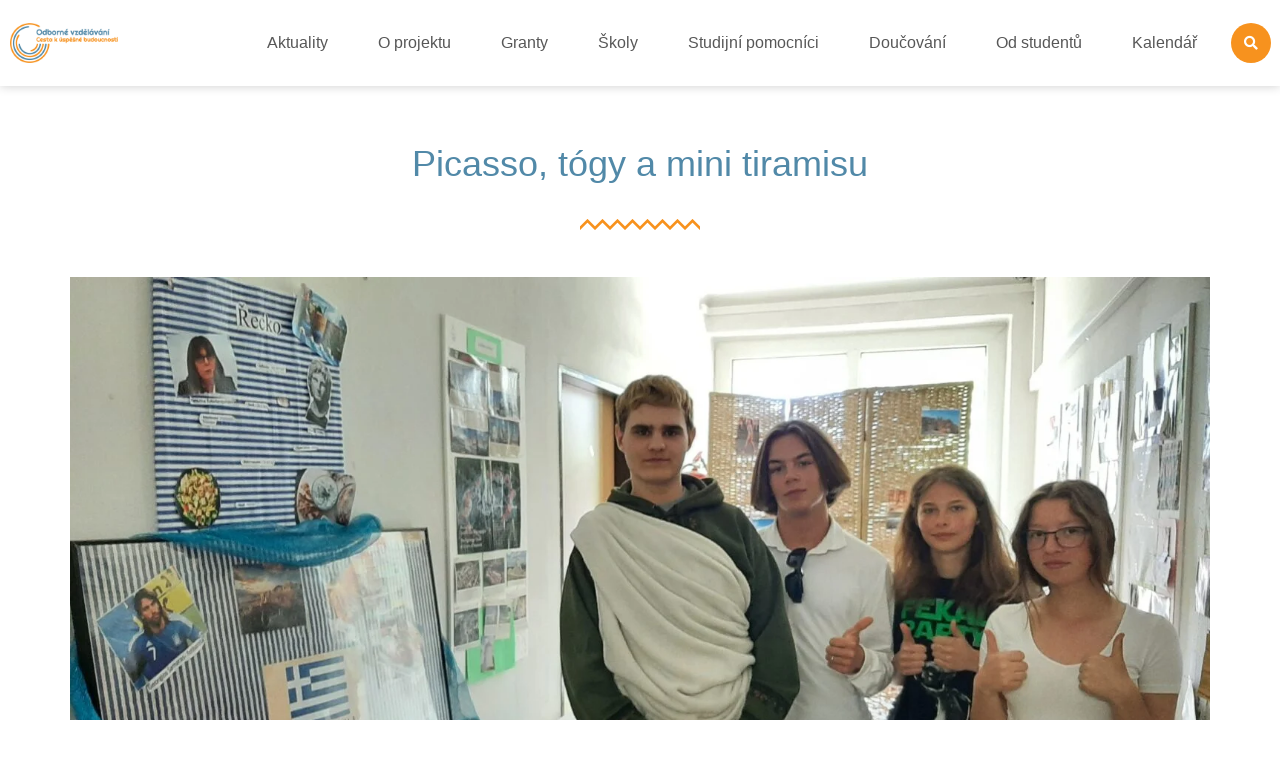

--- FILE ---
content_type: text/html; charset=UTF-8
request_url: https://kbudoucnosti.cz/aktuality/picasso-togy-a-mini-tiramisu/
body_size: 38697
content:
<!doctype html><html lang="cs" prefix="og: https://ogp.me/ns#"><head><script data-no-optimize="1">var litespeed_docref=sessionStorage.getItem("litespeed_docref");litespeed_docref&&(Object.defineProperty(document,"referrer",{get:function(){return litespeed_docref}}),sessionStorage.removeItem("litespeed_docref"));</script> <meta charset="UTF-8"><meta name="viewport" content="width=device-width, initial-scale=1"><link rel="profile" href="https://gmpg.org/xfn/11"><style>img:is([sizes="auto" i], [sizes^="auto," i]) { contain-intrinsic-size: 3000px 1500px }</style><title>Picasso, tógy a mini tiramisu - kbudoucnosti.cz</title><meta name="description" content="Procestovat za jeden den půlku evropských zemí - to se nepodaří jen tak komukoliv. Neratovičtí studenti si ale tento bod mohou už teď odškrtnout ze svých"/><meta name="robots" content="follow, index, max-snippet:-1, max-video-preview:-1, max-image-preview:large"/><link rel="canonical" href="https://kbudoucnosti.cz/aktuality/picasso-togy-a-mini-tiramisu/" /><meta property="og:locale" content="cs_CZ" /><meta property="og:type" content="article" /><meta property="og:title" content="Picasso, tógy a mini tiramisu - kbudoucnosti.cz" /><meta property="og:description" content="Procestovat za jeden den půlku evropských zemí - to se nepodaří jen tak komukoliv. Neratovičtí studenti si ale tento bod mohou už teď odškrtnout ze svých" /><meta property="og:url" content="https://kbudoucnosti.cz/aktuality/picasso-togy-a-mini-tiramisu/" /><meta property="og:site_name" content="kbudoucnosti.cz" /><meta property="article:section" content="Aktuality" /><meta property="og:image" content="https://kbudoucnosti.cz/wp-content/uploads/2023/05/velke-2-1024x576.jpg" /><meta property="og:image:secure_url" content="https://kbudoucnosti.cz/wp-content/uploads/2023/05/velke-2-1024x576.jpg" /><meta property="og:image:width" content="800" /><meta property="og:image:height" content="450" /><meta property="og:image:alt" content="Picasso, tógy a mini tiramisu" /><meta property="og:image:type" content="image/jpeg" /><meta property="article:published_time" content="2023-05-17T11:46:55+00:00" /><meta name="twitter:card" content="summary_large_image" /><meta name="twitter:title" content="Picasso, tógy a mini tiramisu - kbudoucnosti.cz" /><meta name="twitter:description" content="Procestovat za jeden den půlku evropských zemí - to se nepodaří jen tak komukoliv. Neratovičtí studenti si ale tento bod mohou už teď odškrtnout ze svých" /><meta name="twitter:image" content="https://kbudoucnosti.cz/wp-content/uploads/2023/05/velke-2-1024x576.jpg" /> <script type="application/ld+json" class="rank-math-schema">{"@context":"https://schema.org","@graph":[{"@type":["Person","Organization"],"@id":"https://kbudoucnosti.cz/#person","name":"kbudoucnosti.cz"},{"@type":"WebSite","@id":"https://kbudoucnosti.cz/#website","url":"https://kbudoucnosti.cz","name":"kbudoucnosti.cz","publisher":{"@id":"https://kbudoucnosti.cz/#person"},"inLanguage":"cs"},{"@type":"ImageObject","@id":"https://kbudoucnosti.cz/wp-content/uploads/2023/05/velke-2-scaled.jpg","url":"https://kbudoucnosti.cz/wp-content/uploads/2023/05/velke-2-scaled.jpg","width":"2560","height":"1440","inLanguage":"cs"},{"@type":"WebPage","@id":"https://kbudoucnosti.cz/aktuality/picasso-togy-a-mini-tiramisu/#webpage","url":"https://kbudoucnosti.cz/aktuality/picasso-togy-a-mini-tiramisu/","name":"Picasso, t\u00f3gy a mini tiramisu - kbudoucnosti.cz","datePublished":"2023-05-17T11:46:55+00:00","dateModified":"2023-05-17T11:46:55+00:00","isPartOf":{"@id":"https://kbudoucnosti.cz/#website"},"primaryImageOfPage":{"@id":"https://kbudoucnosti.cz/wp-content/uploads/2023/05/velke-2-scaled.jpg"},"inLanguage":"cs"},{"@type":"Person","@id":"https://kbudoucnosti.cz/author/lenka-stolarikovanros-cz/","name":"Lenka Stol\u00e1rikov\u00e1","url":"https://kbudoucnosti.cz/author/lenka-stolarikovanros-cz/","image":{"@type":"ImageObject","@id":"https://kbudoucnosti.cz/wp-content/litespeed/avatar/60050b7693ed6916d92a0001b2cb0aff.jpg?ver=1768568093","url":"https://kbudoucnosti.cz/wp-content/litespeed/avatar/60050b7693ed6916d92a0001b2cb0aff.jpg?ver=1768568093","caption":"Lenka Stol\u00e1rikov\u00e1","inLanguage":"cs"}},{"@type":"BlogPosting","headline":"Picasso, t\u00f3gy a mini tiramisu - kbudoucnosti.cz","datePublished":"2023-05-17T11:46:55+00:00","dateModified":"2023-05-17T11:46:55+00:00","articleSection":"Aktuality","author":{"@id":"https://kbudoucnosti.cz/author/lenka-stolarikovanros-cz/","name":"Lenka Stol\u00e1rikov\u00e1"},"publisher":{"@id":"https://kbudoucnosti.cz/#person"},"description":"Procestovat za jeden den p\u016flku evropsk\u00fdch zem\u00ed - to se nepoda\u0159\u00ed jen tak komukoliv. Neratovi\u010dt\u00ed studenti si ale tento bod mohou u\u017e te\u010f od\u0161krtnout ze sv\u00fdch","name":"Picasso, t\u00f3gy a mini tiramisu - kbudoucnosti.cz","@id":"https://kbudoucnosti.cz/aktuality/picasso-togy-a-mini-tiramisu/#richSnippet","isPartOf":{"@id":"https://kbudoucnosti.cz/aktuality/picasso-togy-a-mini-tiramisu/#webpage"},"image":{"@id":"https://kbudoucnosti.cz/wp-content/uploads/2023/05/velke-2-scaled.jpg"},"inLanguage":"cs","mainEntityOfPage":{"@id":"https://kbudoucnosti.cz/aktuality/picasso-togy-a-mini-tiramisu/#webpage"}}]}</script> <link rel="alternate" type="application/rss+xml" title="kbudoucnosti.cz &raquo; RSS zdroj" href="https://kbudoucnosti.cz/feed/" /><link rel="alternate" type="application/rss+xml" title="kbudoucnosti.cz &raquo; RSS komentářů" href="https://kbudoucnosti.cz/comments/feed/" /><link rel="alternate" type="text/calendar" title="kbudoucnosti.cz &raquo; iCal zdroj" href="https://kbudoucnosti.cz/kalendar/?ical=1" /><style id="litespeed-ccss">ul{box-sizing:border-box}:root{--wp--preset--font-size--normal:16px;--wp--preset--font-size--huge:42px}.screen-reader-text{border:0;clip:rect(1px,1px,1px,1px);clip-path:inset(50%);height:1px;margin:-1px;overflow:hidden;padding:0;position:absolute;width:1px;word-wrap:normal!important}:root{--wp--preset--aspect-ratio--square:1;--wp--preset--aspect-ratio--4-3:4/3;--wp--preset--aspect-ratio--3-4:3/4;--wp--preset--aspect-ratio--3-2:3/2;--wp--preset--aspect-ratio--2-3:2/3;--wp--preset--aspect-ratio--16-9:16/9;--wp--preset--aspect-ratio--9-16:9/16;--wp--preset--color--black:#000;--wp--preset--color--cyan-bluish-gray:#abb8c3;--wp--preset--color--white:#fff;--wp--preset--color--pale-pink:#f78da7;--wp--preset--color--vivid-red:#cf2e2e;--wp--preset--color--luminous-vivid-orange:#ff6900;--wp--preset--color--luminous-vivid-amber:#fcb900;--wp--preset--color--light-green-cyan:#7bdcb5;--wp--preset--color--vivid-green-cyan:#00d084;--wp--preset--color--pale-cyan-blue:#8ed1fc;--wp--preset--color--vivid-cyan-blue:#0693e3;--wp--preset--color--vivid-purple:#9b51e0;--wp--preset--gradient--vivid-cyan-blue-to-vivid-purple:linear-gradient(135deg,rgba(6,147,227,1) 0%,#9b51e0 100%);--wp--preset--gradient--light-green-cyan-to-vivid-green-cyan:linear-gradient(135deg,#7adcb4 0%,#00d082 100%);--wp--preset--gradient--luminous-vivid-amber-to-luminous-vivid-orange:linear-gradient(135deg,rgba(252,185,0,1) 0%,rgba(255,105,0,1) 100%);--wp--preset--gradient--luminous-vivid-orange-to-vivid-red:linear-gradient(135deg,rgba(255,105,0,1) 0%,#cf2e2e 100%);--wp--preset--gradient--very-light-gray-to-cyan-bluish-gray:linear-gradient(135deg,#eee 0%,#a9b8c3 100%);--wp--preset--gradient--cool-to-warm-spectrum:linear-gradient(135deg,#4aeadc 0%,#9778d1 20%,#cf2aba 40%,#ee2c82 60%,#fb6962 80%,#fef84c 100%);--wp--preset--gradient--blush-light-purple:linear-gradient(135deg,#ffceec 0%,#9896f0 100%);--wp--preset--gradient--blush-bordeaux:linear-gradient(135deg,#fecda5 0%,#fe2d2d 50%,#6b003e 100%);--wp--preset--gradient--luminous-dusk:linear-gradient(135deg,#ffcb70 0%,#c751c0 50%,#4158d0 100%);--wp--preset--gradient--pale-ocean:linear-gradient(135deg,#fff5cb 0%,#b6e3d4 50%,#33a7b5 100%);--wp--preset--gradient--electric-grass:linear-gradient(135deg,#caf880 0%,#71ce7e 100%);--wp--preset--gradient--midnight:linear-gradient(135deg,#020381 0%,#2874fc 100%);--wp--preset--font-size--small:13px;--wp--preset--font-size--medium:20px;--wp--preset--font-size--large:36px;--wp--preset--font-size--x-large:42px;--wp--preset--spacing--20:.44rem;--wp--preset--spacing--30:.67rem;--wp--preset--spacing--40:1rem;--wp--preset--spacing--50:1.5rem;--wp--preset--spacing--60:2.25rem;--wp--preset--spacing--70:3.38rem;--wp--preset--spacing--80:5.06rem;--wp--preset--shadow--natural:6px 6px 9px rgba(0,0,0,.2);--wp--preset--shadow--deep:12px 12px 50px rgba(0,0,0,.4);--wp--preset--shadow--sharp:6px 6px 0px rgba(0,0,0,.2);--wp--preset--shadow--outlined:6px 6px 0px -3px rgba(255,255,255,1),6px 6px rgba(0,0,0,1);--wp--preset--shadow--crisp:6px 6px 0px rgba(0,0,0,1)}.dae-shortcode-download-wrapper *{box-sizing:border-box!important;margin:unset!important;padding:unset!important;font-size:unset!important;font-family:unset!important;font-weight:unset!important;font-style:unset!important;text-align:unset;text-transform:unset!important;text-decoration:unset!important;letter-spacing:unset!important;color:unset!important;background:unset!important;width:unset!important;line-height:normal!important;border:unset!important;border-radius:unset!important;-moz-border-radius:unset!important;-webkit-border-radius:unset!important;box-shadow:unset!important;-moz-box-shadow:unset!important;-webkit-box-shadow:unset!important;text-shadow:unset!important;outline:unset!important;opacity:1!important}.dae-shortcode-download-wrapper .dae-shortcode-register-wrapper{display:none}.dae-shortcode-download-wrapper .dae-shortcode-register-wrapper p,.dae-shortcode-download-wrapper .dae-shortcode-register-field-wrap{margin:20px!important}.dae-shortcode-download-wrapper .dae-shortcode-register-label{max-width:350px!important}.dae-shortcode-download-wrapper .dae-shortcode-register-field-wrap{display:flex!important;display:-webkit-flex!important;align-items:center!important;-webkit-align-items:center!important}.dae-shortcode-download-wrapper .dae-shortcode-register-icon{display:flex!important;display:-webkit-flex!important;justify-content:center!important;-webkit-justify-content:center!important;-moz-justify-content:center!important;align-items:center!important;-webkit-align-items:center!important}.dae-shortcode-download-wrapper .fas{font-family:'Font Awesome 5 Free'!important;font-weight:900!important;line-height:1!important;font-style:normal!important}.dae-shortcode-download-wrapper .dae-shortcode-register-input-wrap{width:100%!important;max-width:280px!important}.dae-shortcode-download-wrapper .dae-shortcode-register-form input{height:auto!important;text-align:left!important}.dae-shortcode-download-wrapper .dae-shortcode-register-field{opacity:1!important;width:100%!important}.dae-shortcode-download-wrapper .dae-shortcode-register-form input{-webkit-appearance:none!important;-moz-appearance:none!important;appearance:none!important}.dae-shortcode-download-wrapper .dae-shortcode-register-field::-webkit-input-placeholder{opacity:1!important}.dae-shortcode-download-wrapper .dae-shortcode-register-field::-ms-input-placeholder{opacity:1!important}.dae-shortcode-download-wrapper .dae-shortcode-register-submit{display:inline-block!important}.dae-shortcode-download-wrapper .dae-shortcode-register-loading{display:none}.dae-shortcode-download-wrapper .dae-shortcode-register-message{max-width:350px!important}.fas{-moz-osx-font-smoothing:grayscale;-webkit-font-smoothing:antialiased;display:inline-block;font-style:normal;font-variant:normal;text-rendering:auto;line-height:1}.fa-spin{-webkit-animation:fa-spin 2s infinite linear;animation:fa-spin 2s infinite linear}@-webkit-keyframes fa-spin{0%{-webkit-transform:rotate(0deg);transform:rotate(0deg)}100%{-webkit-transform:rotate(360deg);transform:rotate(360deg)}}@keyframes fa-spin{0%{-webkit-transform:rotate(0deg);transform:rotate(0deg)}100%{-webkit-transform:rotate(360deg);transform:rotate(360deg)}}.fa-envelope:before{content:"\f0e0"}.fa-search:before{content:"\f002"}.fa-spinner:before{content:"\f110"}.fa-times:before{content:"\f00d"}.fas{font-family:'Font Awesome 5 Free';font-weight:900}:root{--tec-grid-gutter:48px;--tec-grid-gutter-negative:calc(var(--tec-grid-gutter)*-1);--tec-grid-gutter-half:calc(var(--tec-grid-gutter)/2);--tec-grid-gutter-half-negative:calc(var(--tec-grid-gutter-half)*-1);--tec-grid-gutter-small:42px;--tec-grid-gutter-small-negative:calc(var(--tec-grid-gutter-small)*-1);--tec-grid-gutter-small-half:calc(var(--tec-grid-gutter-small)/2);--tec-grid-gutter-small-half-negative:calc(var(--tec-grid-gutter-small-half)*-1);--tec-grid-gutter-page:42px;--tec-grid-gutter-page-small:19.5px;--tec-grid-width-default:1176px;--tec-grid-width-min:320px;--tec-grid-width:calc(var(--tec-grid-width-default) + var(--tec-grid-gutter-page)*2);--tec-grid-width-1-of-2:50%;--tec-grid-width-1-of-3:33.333%;--tec-grid-width-1-of-4:25%;--tec-grid-width-1-of-5:20%;--tec-grid-width-1-of-7:14.285%;--tec-grid-width-1-of-8:12.5%;--tec-grid-width-1-of-9:11.111%;--tec-spacer-0:4px;--tec-spacer-1:8px;--tec-spacer-2:12px;--tec-spacer-3:16px;--tec-spacer-4:20px;--tec-spacer-5:24px;--tec-spacer-6:28px;--tec-spacer-7:32px;--tec-spacer-8:40px;--tec-spacer-9:48px;--tec-spacer-10:56px;--tec-spacer-11:64px;--tec-spacer-12:80px;--tec-spacer-13:96px;--tec-spacer-14:160px;--tec-z-index-spinner-container:100;--tec-z-index-views-selector:30;--tec-z-index-dropdown:30;--tec-z-index-events-bar-button:20;--tec-z-index-search:10;--tec-z-index-filters:9;--tec-z-index-scroller:7;--tec-z-index-week-event-hover:5;--tec-z-index-map-event-hover:5;--tec-z-index-map-event-hover-actions:6;--tec-z-index-multiday-event:5;--tec-z-index-multiday-event-bar:2;--tec-color-text-primary:#141827;--tec-color-text-primary-light:rgba(20,24,39,.62);--tec-color-text-secondary:#5d5d5d;--tec-color-text-disabled:#d5d5d5;--tec-color-text-events-title:var(--tec-color-text-primary);--tec-color-text-event-title:var(--tec-color-text-events-title);--tec-color-text-event-date:var(--tec-color-text-primary);--tec-color-text-secondary-event-date:var(--tec-color-text-secondary);--tec-color-icon-primary:#5d5d5d;--tec-color-icon-primary-alt:#757575;--tec-color-icon-secondary:#bababa;--tec-color-icon-active:#141827;--tec-color-icon-disabled:#d5d5d5;--tec-color-icon-focus:#334aff;--tec-color-icon-error:#da394d;--tec-color-event-icon:#141827;--tec-color-event-icon-hover:#334aff;--tec-color-accent-primary:#334aff;--tec-color-accent-primary-hover:rgba(51,74,255,.8);--tec-color-accent-primary-active:rgba(51,74,255,.9);--tec-color-accent-primary-background:rgba(51,74,255,.07);--tec-color-accent-secondary:#141827;--tec-color-accent-secondary-hover:rgba(20,24,39,.8);--tec-color-accent-secondary-active:rgba(20,24,39,.9);--tec-color-accent-secondary-background:rgba(20,24,39,.07);--tec-color-button-primary:var(--tec-color-accent-primary);--tec-color-button-primary-hover:var(--tec-color-accent-primary-hover);--tec-color-button-primary-active:var(--tec-color-accent-primary-active);--tec-color-button-primary-background:var(--tec-color-accent-primary-background);--tec-color-button-secondary:var(--tec-color-accent-secondary);--tec-color-button-secondary-hover:var(--tec-color-accent-secondary-hover);--tec-color-button-secondary-active:var(--tec-color-accent-secondary-active);--tec-color-button-secondary-background:var(--tec-color-accent-secondary-background);--tec-color-link-primary:var(--tec-color-text-primary);--tec-color-link-accent:var(--tec-color-accent-primary);--tec-color-link-accent-hover:rgba(51,74,255,.8);--tec-color-border-default:#d5d5d5;--tec-color-border-secondary:#e4e4e4;--tec-color-border-tertiary:#7d7d7d;--tec-color-border-hover:#5d5d5d;--tec-color-border-active:#141827;--tec-color-background:#fff;--tec-color-background-events:transparent;--tec-color-background-transparent:hsla(0,0%,100%,.6);--tec-color-background-secondary:#f7f6f6;--tec-color-background-messages:rgba(20,24,39,.07);--tec-color-background-secondary-hover:#f0eeee;--tec-color-background-error:rgba(218,57,77,.08);--tec-color-box-shadow:rgba(0,0,0,.14);--tec-color-box-shadow-secondary:rgba(0,0,0,.1);--tec-color-scroll-track:rgba(0,0,0,.25);--tec-color-scroll-bar:rgba(0,0,0,.5);--tec-color-background-primary-multiday:rgba(51,74,255,.24);--tec-color-background-primary-multiday-hover:rgba(51,74,255,.34);--tec-color-background-secondary-multiday:rgba(20,24,39,.24);--tec-color-background-secondary-multiday-hover:rgba(20,24,39,.34);--tec-color-accent-primary-week-event:rgba(51,74,255,.1);--tec-color-accent-primary-week-event-hover:rgba(51,74,255,.2);--tec-color-accent-primary-week-event-featured:rgba(51,74,255,.04);--tec-color-accent-primary-week-event-featured-hover:rgba(51,74,255,.14);--tec-color-background-secondary-datepicker:var(--tec-color-background-secondary);--tec-color-accent-primary-background-datepicker:var(--tec-color-accent-primary-background)}:root{--tec-grid-gutter:48px;--tec-grid-gutter-negative:calc(var(--tec-grid-gutter)*-1);--tec-grid-gutter-half:calc(var(--tec-grid-gutter)/2);--tec-grid-gutter-half-negative:calc(var(--tec-grid-gutter-half)*-1);--tec-grid-gutter-small:42px;--tec-grid-gutter-small-negative:calc(var(--tec-grid-gutter-small)*-1);--tec-grid-gutter-small-half:calc(var(--tec-grid-gutter-small)/2);--tec-grid-gutter-small-half-negative:calc(var(--tec-grid-gutter-small-half)*-1);--tec-grid-gutter-page:42px;--tec-grid-gutter-page-small:19.5px;--tec-grid-width-default:1176px;--tec-grid-width-min:320px;--tec-grid-width:calc(var(--tec-grid-width-default) + var(--tec-grid-gutter-page)*2);--tec-grid-width-1-of-2:50%;--tec-grid-width-1-of-3:33.333%;--tec-grid-width-1-of-4:25%;--tec-grid-width-1-of-5:20%;--tec-grid-width-1-of-7:14.285%;--tec-grid-width-1-of-8:12.5%;--tec-grid-width-1-of-9:11.111%;--tec-spacer-0:4px;--tec-spacer-1:8px;--tec-spacer-2:12px;--tec-spacer-3:16px;--tec-spacer-4:20px;--tec-spacer-5:24px;--tec-spacer-6:28px;--tec-spacer-7:32px;--tec-spacer-8:40px;--tec-spacer-9:48px;--tec-spacer-10:56px;--tec-spacer-11:64px;--tec-spacer-12:80px;--tec-spacer-13:96px;--tec-spacer-14:160px;--tec-z-index-spinner-container:100;--tec-z-index-views-selector:30;--tec-z-index-dropdown:30;--tec-z-index-events-bar-button:20;--tec-z-index-search:10;--tec-z-index-filters:9;--tec-z-index-scroller:7;--tec-z-index-week-event-hover:5;--tec-z-index-map-event-hover:5;--tec-z-index-map-event-hover-actions:6;--tec-z-index-multiday-event:5;--tec-z-index-multiday-event-bar:2;--tec-color-text-primary:#141827;--tec-color-text-primary-light:rgba(20,24,39,.62);--tec-color-text-secondary:#5d5d5d;--tec-color-text-disabled:#d5d5d5;--tec-color-text-events-title:var(--tec-color-text-primary);--tec-color-text-event-title:var(--tec-color-text-events-title);--tec-color-text-event-date:var(--tec-color-text-primary);--tec-color-text-secondary-event-date:var(--tec-color-text-secondary);--tec-color-icon-primary:#5d5d5d;--tec-color-icon-primary-alt:#757575;--tec-color-icon-secondary:#bababa;--tec-color-icon-active:#141827;--tec-color-icon-disabled:#d5d5d5;--tec-color-icon-focus:#334aff;--tec-color-icon-error:#da394d;--tec-color-event-icon:#141827;--tec-color-event-icon-hover:#334aff;--tec-color-accent-primary:#334aff;--tec-color-accent-primary-hover:rgba(51,74,255,.8);--tec-color-accent-primary-active:rgba(51,74,255,.9);--tec-color-accent-primary-background:rgba(51,74,255,.07);--tec-color-accent-secondary:#141827;--tec-color-accent-secondary-hover:rgba(20,24,39,.8);--tec-color-accent-secondary-active:rgba(20,24,39,.9);--tec-color-accent-secondary-background:rgba(20,24,39,.07);--tec-color-button-primary:var(--tec-color-accent-primary);--tec-color-button-primary-hover:var(--tec-color-accent-primary-hover);--tec-color-button-primary-active:var(--tec-color-accent-primary-active);--tec-color-button-primary-background:var(--tec-color-accent-primary-background);--tec-color-button-secondary:var(--tec-color-accent-secondary);--tec-color-button-secondary-hover:var(--tec-color-accent-secondary-hover);--tec-color-button-secondary-active:var(--tec-color-accent-secondary-active);--tec-color-button-secondary-background:var(--tec-color-accent-secondary-background);--tec-color-link-primary:var(--tec-color-text-primary);--tec-color-link-accent:var(--tec-color-accent-primary);--tec-color-link-accent-hover:rgba(51,74,255,.8);--tec-color-border-default:#d5d5d5;--tec-color-border-secondary:#e4e4e4;--tec-color-border-tertiary:#7d7d7d;--tec-color-border-hover:#5d5d5d;--tec-color-border-active:#141827;--tec-color-background:#fff;--tec-color-background-events:transparent;--tec-color-background-transparent:hsla(0,0%,100%,.6);--tec-color-background-secondary:#f7f6f6;--tec-color-background-messages:rgba(20,24,39,.07);--tec-color-background-secondary-hover:#f0eeee;--tec-color-background-error:rgba(218,57,77,.08);--tec-color-box-shadow:rgba(0,0,0,.14);--tec-color-box-shadow-secondary:rgba(0,0,0,.1);--tec-color-scroll-track:rgba(0,0,0,.25);--tec-color-scroll-bar:rgba(0,0,0,.5);--tec-color-background-primary-multiday:rgba(51,74,255,.24);--tec-color-background-primary-multiday-hover:rgba(51,74,255,.34);--tec-color-background-secondary-multiday:rgba(20,24,39,.24);--tec-color-background-secondary-multiday-hover:rgba(20,24,39,.34);--tec-color-accent-primary-week-event:rgba(51,74,255,.1);--tec-color-accent-primary-week-event-hover:rgba(51,74,255,.2);--tec-color-accent-primary-week-event-featured:rgba(51,74,255,.04);--tec-color-accent-primary-week-event-featured-hover:rgba(51,74,255,.14);--tec-color-background-secondary-datepicker:var(--tec-color-background-secondary);--tec-color-accent-primary-background-datepicker:var(--tec-color-accent-primary-background);--tec-border-radius-default:4px;--tec-border-width-week-event:2px;--tec-box-shadow-default:0 2px 5px 0 var(--tec-color-box-shadow);--tec-box-shadow-tooltip:0 2px 12px 0 var(--tec-color-box-shadow);--tec-box-shadow-card:0 1px 6px 2px var(--tec-color-box-shadow);--tec-box-shadow-multiday:16px 6px 6px -2px var(--tec-color-box-shadow-secondary);--tec-form-color-background:var(--tec-color-background);--tec-form-color-border-default:var(--tec-color-text-primary);--tec-form-color-border-active:var(--tec-color-accent-secondary);--tec-form-color-border-secondary:var(--tec-color-border-tertiary);--tec-form-color-accent-primary:var(--tec-color-accent-primary);--tec-form-box-shadow-default:var(--tec-box-shadow-default);--tec-opacity-background:.07;--tec-opacity-select-highlighted:.3;--tec-opacity-icon-hover:.8;--tec-opacity-icon-active:.9;--tec-opacity-default:1;--tec-font-family-sans-serif:"Helvetica Neue",Helvetica,-apple-system,BlinkMacSystemFont,Roboto,Arial,sans-serif;--tec-font-weight-regular:400;--tec-font-weight-bold:700;--tec-font-size-0:11px;--tec-font-size-1:12px;--tec-font-size-2:14px;--tec-font-size-3:16px;--tec-font-size-4:18px;--tec-font-size-5:20px;--tec-font-size-6:22px;--tec-font-size-7:24px;--tec-font-size-8:28px;--tec-font-size-9:32px;--tec-font-size-10:42px;--tec-line-height-0:1.38;--tec-line-height-1:1.42;--tec-line-height-2:1.5;--tec-line-height-3:1.62}html{line-height:1.15;-webkit-text-size-adjust:100%}*,:after,:before{box-sizing:border-box}body{margin:0;font-family:-apple-system,BlinkMacSystemFont,Segoe UI,Roboto,Helvetica Neue,Arial,Noto Sans,sans-serif,Apple Color Emoji,Segoe UI Emoji,Segoe UI Symbol,Noto Color Emoji;font-size:1rem;font-weight:400;line-height:1.5;color:#333;background-color:#fff;-webkit-font-smoothing:antialiased;-moz-osx-font-smoothing:grayscale}h1{margin-block-start:.5rem;margin-block-end:1rem;font-family:inherit;font-weight:500;line-height:1.2;color:inherit}h1{font-size:2.5rem}p{margin-block-start:0;margin-block-end:.9rem}a{background-color:transparent;text-decoration:none;color:#c36}img{border-style:none;height:auto;max-width:100%}details{display:block}summary{display:list-item}label{display:inline-block;line-height:1;vertical-align:middle}button,input{font-family:inherit;font-size:1rem;line-height:1.5;margin:0}input[type=email],input[type=search]{width:100%;border:1px solid #666;border-radius:3px;padding:.5rem 1rem}button,input{overflow:visible}button{text-transform:none}[type=submit],button{width:auto;-webkit-appearance:button}[type=submit],button{display:inline-block;font-weight:400;color:#c36;text-align:center;white-space:nowrap;background-color:transparent;border:1px solid #c36;padding:.5rem 1rem;font-size:1rem;border-radius:3px}[type=checkbox]{box-sizing:border-box;padding:0}[type=search]{-webkit-appearance:textfield;outline-offset:-2px}[type=search]::-webkit-search-decoration{-webkit-appearance:none}::-webkit-file-upload-button{-webkit-appearance:button;font:inherit}li,ul{margin-block-start:0;margin-block-end:0;border:0;outline:0;font-size:100%;vertical-align:baseline;background:0 0}.screen-reader-text{clip:rect(1px,1px,1px,1px);height:1px;overflow:hidden;position:absolute!important;width:1px;word-wrap:normal!important}.elementor-screen-only,.screen-reader-text{position:absolute;top:-10000em;width:1px;height:1px;margin:-1px;padding:0;overflow:hidden;clip:rect(0,0,0,0);border:0}.elementor *,.elementor :after,.elementor :before{box-sizing:border-box}.elementor a{box-shadow:none;text-decoration:none}.elementor img{height:auto;max-width:100%;border:none;border-radius:0;box-shadow:none}.elementor-element{--flex-direction:initial;--flex-wrap:initial;--justify-content:initial;--align-items:initial;--align-content:initial;--gap:initial;--flex-basis:initial;--flex-grow:initial;--flex-shrink:initial;--order:initial;--align-self:initial;flex-basis:var(--flex-basis);flex-grow:var(--flex-grow);flex-shrink:var(--flex-shrink);order:var(--order);align-self:var(--align-self)}:root{--page-title-display:block}.elementor-page-title{display:var(--page-title-display)}.elementor-section{position:relative}.elementor-section .elementor-container{display:flex;margin-right:auto;margin-left:auto;position:relative}@media (max-width:1024px){.elementor-section .elementor-container{flex-wrap:wrap}}.elementor-section.elementor-section-boxed>.elementor-container{max-width:1140px}.elementor-widget-wrap{position:relative;width:100%;flex-wrap:wrap;align-content:flex-start}.elementor:not(.elementor-bc-flex-widget) .elementor-widget-wrap{display:flex}.elementor-widget-wrap>.elementor-element{width:100%}.elementor-widget{position:relative}.elementor-widget:not(:last-child){margin-bottom:20px}.elementor-column{position:relative;min-height:1px;display:flex}.elementor-column-gap-default>.elementor-column>.elementor-element-populated{padding:10px}@media (min-width:768px){.elementor-column.elementor-col-33{width:33.333%}.elementor-column.elementor-col-100{width:100%}}@media (max-width:767px){.elementor-column{width:100%}}@media (prefers-reduced-motion:no-preference){html{scroll-behavior:smooth}}.elementor-heading-title{padding:0;margin:0;line-height:1}.elementor-kit-8{--e-global-color-primary:#5189a8;--e-global-color-secondary:#54595f;--e-global-color-text:#575757;--e-global-color-accent:#61ce70;--e-global-color-9571277:#5189a8;--e-global-color-e383b4c:#f7921e;--e-global-color-49d2580:#5189A8D6;--e-global-typography-primary-font-family:"Roboto";--e-global-typography-primary-font-weight:600;--e-global-typography-secondary-font-family:"Roboto Slab";--e-global-typography-secondary-font-weight:400;--e-global-typography-text-font-family:"Roboto";--e-global-typography-text-font-weight:400;--e-global-typography-accent-font-family:"Roboto";--e-global-typography-accent-font-weight:500}.elementor-kit-8 p{margin-bottom:15px}.elementor-section.elementor-section-boxed>.elementor-container{max-width:1140px}.elementor-widget:not(:last-child){margin-block-end:20px}.elementor-element{--widgets-spacing:20px 20px}@media (max-width:1024px){.elementor-section.elementor-section-boxed>.elementor-container{max-width:1024px}}@media (max-width:767px){.elementor-section.elementor-section-boxed>.elementor-container{max-width:767px}}.elementor-widget-image{text-align:center}.elementor-widget-image a{display:inline-block}.elementor-widget-image img{vertical-align:middle;display:inline-block}.elementor-item:after,.elementor-item:before{display:block;position:absolute}.elementor-item:not(:hover):not(:focus):not(.elementor-item-active):not(.highlighted):after,.elementor-item:not(:hover):not(:focus):not(.elementor-item-active):not(.highlighted):before{opacity:0}.elementor-nav-menu--main .elementor-nav-menu a{padding:13px 20px}.elementor-nav-menu--main .elementor-nav-menu ul{border-style:solid;border-width:0;padding:0;position:absolute;width:12em}.elementor-nav-menu--layout-horizontal{display:flex}.elementor-nav-menu--layout-horizontal .elementor-nav-menu{display:flex;flex-wrap:wrap}.elementor-nav-menu--layout-horizontal .elementor-nav-menu a{flex-grow:1;white-space:nowrap}.elementor-nav-menu--layout-horizontal .elementor-nav-menu>li{display:flex}.elementor-nav-menu--layout-horizontal .elementor-nav-menu>li ul{top:100%!important}.elementor-nav-menu--layout-horizontal .elementor-nav-menu>li:not(:first-child)>a{margin-inline-start:var(--e-nav-menu-horizontal-menu-item-margin)}.elementor-nav-menu--layout-horizontal .elementor-nav-menu>li:not(:first-child)>ul{left:var(--e-nav-menu-horizontal-menu-item-margin)!important}.elementor-nav-menu--layout-horizontal .elementor-nav-menu>li:not(:last-child)>a{margin-inline-end:var(--e-nav-menu-horizontal-menu-item-margin)}.elementor-nav-menu--layout-horizontal .elementor-nav-menu>li:not(:last-child):after{align-self:center;border-color:var(--e-nav-menu-divider-color,#000);border-left-style:var(--e-nav-menu-divider-style,solid);border-left-width:var(--e-nav-menu-divider-width,2px);content:var(--e-nav-menu-divider-content,none);height:var(--e-nav-menu-divider-height,35%)}.elementor-nav-menu__align-end .elementor-nav-menu{justify-content:flex-end;margin-inline-start:auto}.elementor-widget-nav-menu .elementor-widget-container{display:flex;flex-direction:column}.elementor-nav-menu{position:relative;z-index:2}.elementor-nav-menu:after{clear:both;content:" ";display:block;font:0/0 serif;height:0;overflow:hidden;visibility:hidden}.elementor-nav-menu,.elementor-nav-menu li,.elementor-nav-menu ul{display:block;line-height:normal;list-style:none;margin:0;padding:0}.elementor-nav-menu ul{display:none}.elementor-nav-menu a,.elementor-nav-menu li{position:relative}.elementor-nav-menu li{border-width:0}.elementor-nav-menu a{align-items:center;display:flex}.elementor-nav-menu a{line-height:20px;padding:10px 20px}.elementor-menu-toggle{align-items:center;background-color:rgba(0,0,0,.05);border:0 solid;border-radius:3px;color:#33373d;display:flex;font-size:var(--nav-menu-icon-size,22px);justify-content:center;padding:.25em}.elementor-menu-toggle:not(.elementor-active) .elementor-menu-toggle__icon--close{display:none}.elementor-nav-menu--dropdown{background-color:#fff;font-size:13px}.elementor-nav-menu--dropdown.elementor-nav-menu__container{margin-top:10px;overflow-x:hidden;overflow-y:auto;transform-origin:top}.elementor-nav-menu--dropdown.elementor-nav-menu__container .elementor-sub-item{font-size:.85em}.elementor-nav-menu--dropdown a{color:#33373d}ul.elementor-nav-menu--dropdown a{border-inline-start:8px solid transparent;text-shadow:none}.elementor-nav-menu--toggle{--menu-height:100vh}.elementor-nav-menu--toggle .elementor-menu-toggle:not(.elementor-active)+.elementor-nav-menu__container{max-height:0;overflow:hidden;transform:scaleY(0)}.elementor-nav-menu--stretch .elementor-nav-menu__container.elementor-nav-menu--dropdown{position:absolute;z-index:9997}@media (max-width:1024px){.elementor-nav-menu--dropdown-tablet .elementor-nav-menu--main{display:none}}@media (min-width:1025px){.elementor-nav-menu--dropdown-tablet .elementor-menu-toggle,.elementor-nav-menu--dropdown-tablet .elementor-nav-menu--dropdown{display:none}.elementor-nav-menu--dropdown-tablet nav.elementor-nav-menu--dropdown.elementor-nav-menu__container{overflow-y:hidden}}.elementor-search-form{display:block}.elementor-search-form input[type=search]{-webkit-appearance:none;-moz-appearance:none;background:0 0;border:0;display:inline-block;font-size:15px;line-height:1;margin:0;min-width:0;padding:0;vertical-align:middle;white-space:normal}.elementor-search-form__container{border:0 solid transparent;display:flex;min-height:50px;overflow:hidden}.elementor-search-form__container:not(.elementor-search-form--full-screen){background:#f1f2f3}.elementor-search-form__input{color:#3f444b;flex-basis:100%}.elementor-search-form__input::-moz-placeholder{color:inherit;font-family:inherit;opacity:.6}.elementor-search-form--skin-full_screen .elementor-search-form input[type=search].elementor-search-form__input{border:solid #fff;border-width:0 0 1px;color:#fff;font-size:50px;line-height:1.5;text-align:center}.elementor-search-form--skin-full_screen .elementor-search-form__toggle{color:var(--e-search-form-toggle-color,#33373d);display:inline-block;font-size:var(--e-search-form-toggle-size,33px);vertical-align:middle}.elementor-search-form--skin-full_screen .elementor-search-form__toggle i{background-color:var(--e-search-form-toggle-background-color,rgba(0,0,0,.05));border-color:var(--e-search-form-toggle-color,#33373d);border-radius:var(--e-search-form-toggle-border-radius,3px);border-style:solid;border-width:var(--e-search-form-toggle-border-width,0);display:block;height:var(--e-search-form-toggle-size,33px);position:relative;width:var(--e-search-form-toggle-size,33px)}.elementor-search-form--skin-full_screen .elementor-search-form__toggle i:before{left:50%;position:absolute;top:50%;transform:translate(-50%,-50%)}.elementor-search-form--skin-full_screen .elementor-search-form__toggle i:before{font-size:var(--e-search-form-toggle-icon-size,.55em)}.elementor-search-form--skin-full_screen .elementor-search-form__container{align-items:center;background-color:rgba(0,0,0,.8);bottom:0;height:100vh;left:0;padding:0 15%;position:fixed;right:0;top:0;z-index:9998}.elementor-search-form--skin-full_screen .elementor-search-form__container:not(.elementor-search-form--full-screen){opacity:0;overflow:hidden;transform:scale(0)}.elementor-search-form--skin-full_screen .elementor-search-form__container:not(.elementor-search-form--full-screen) .dialog-lightbox-close-button{display:none}.fas{-moz-osx-font-smoothing:grayscale;-webkit-font-smoothing:antialiased;display:inline-block;font-style:normal;font-variant:normal;text-rendering:auto;line-height:1}.fa-spin{-webkit-animation:fa-spin 2s linear infinite;animation:fa-spin 2s linear infinite}@-webkit-keyframes fa-spin{0%{-webkit-transform:rotate(0deg);transform:rotate(0deg)}to{-webkit-transform:rotate(1turn);transform:rotate(1turn)}}@keyframes fa-spin{0%{-webkit-transform:rotate(0deg);transform:rotate(0deg)}to{-webkit-transform:rotate(1turn);transform:rotate(1turn)}}.fa-envelope:before{content:"\f0e0"}.fa-search:before{content:"\f002"}.fa-spinner:before{content:"\f110"}.fa-times:before{content:"\f00d"}.fas{font-family:"Font Awesome 5 Free";font-weight:900}.elementor-widget-divider{--divider-border-style:none;--divider-border-width:1px;--divider-color:#0c0d0e;--divider-icon-size:20px;--divider-element-spacing:10px;--divider-pattern-height:24px;--divider-pattern-size:20px;--divider-pattern-url:none;--divider-pattern-repeat:repeat-x}.elementor-widget-divider .elementor-divider{display:flex}.elementor-widget-divider .elementor-divider-separator{display:flex;margin:0;direction:ltr}.elementor-widget-divider:not(.elementor-widget-divider--view-line_text):not(.elementor-widget-divider--view-line_icon) .elementor-divider-separator{border-block-start:var(--divider-border-width) var(--divider-border-style) var(--divider-color)}.elementor-widget-divider--separator-type-pattern{--divider-border-style:none}.elementor-widget-divider--separator-type-pattern.elementor-widget-divider--view-line .elementor-divider-separator{width:100%;min-height:var(--divider-pattern-height);-webkit-mask-size:var(--divider-pattern-size) 100%;mask-size:var(--divider-pattern-size) 100%;-webkit-mask-repeat:var(--divider-pattern-repeat);mask-repeat:var(--divider-pattern-repeat);background-color:var(--divider-color);-webkit-mask-image:var(--divider-pattern-url);mask-image:var(--divider-pattern-url)}[class*=" eicon-"],[class^=eicon]{display:inline-block;font-family:eicons;font-size:inherit;font-weight:400;font-style:normal;font-variant:normal;line-height:1;text-rendering:auto;-webkit-font-smoothing:antialiased;-moz-osx-font-smoothing:grayscale}.eicon-menu-bar:before{content:"\e816"}.eicon-close:before{content:"\e87f"}:root{--swiper-theme-color:#007aff}:root{--swiper-navigation-size:44px}.elementor-element{--swiper-theme-color:#000;--swiper-navigation-size:44px;--swiper-pagination-bullet-size:6px;--swiper-pagination-bullet-horizontal-gap:6px}.elementor-58 .elementor-element.elementor-element-77681b5{box-shadow:0px 0px 10px 0px rgba(0,0,0,.2);padding:10px 0}.elementor-58 .elementor-element.elementor-element-f85e772.elementor-column.elementor-element[data-element_type="column"]>.elementor-widget-wrap.elementor-element-populated{align-content:center;align-items:center}.elementor-58 .elementor-element.elementor-element-f85e772>.elementor-element-populated{padding:0}.elementor-58 .elementor-element.elementor-element-f53cb7b>.elementor-widget-container{padding:10px}.elementor-58 .elementor-element.elementor-element-e260a4d.elementor-column.elementor-element[data-element_type="column"]>.elementor-widget-wrap.elementor-element-populated{align-content:center;align-items:center}.elementor-widget-nav-menu .elementor-nav-menu .elementor-item{font-family:var(--e-global-typography-primary-font-family),Sans-serif;font-weight:var(--e-global-typography-primary-font-weight)}.elementor-widget-nav-menu .elementor-nav-menu--main .elementor-item{color:var(--e-global-color-text);fill:var(--e-global-color-text)}.elementor-widget-nav-menu .elementor-nav-menu--main:not(.e--pointer-framed) .elementor-item:before,.elementor-widget-nav-menu .elementor-nav-menu--main:not(.e--pointer-framed) .elementor-item:after{background-color:var(--e-global-color-accent)}.elementor-widget-nav-menu{--e-nav-menu-divider-color:var(--e-global-color-text)}.elementor-widget-nav-menu .elementor-nav-menu--dropdown .elementor-item,.elementor-widget-nav-menu .elementor-nav-menu--dropdown .elementor-sub-item{font-family:var(--e-global-typography-accent-font-family),Sans-serif;font-weight:var(--e-global-typography-accent-font-weight)}.elementor-58 .elementor-element.elementor-element-d879ef7 .elementor-menu-toggle{margin-left:auto;background-color:var(--e-global-color-e383b4c)}.elementor-58 .elementor-element.elementor-element-d879ef7 .elementor-nav-menu .elementor-item{font-family:"Roboto",Sans-serif;font-size:16px;font-weight:500}.elementor-58 .elementor-element.elementor-element-d879ef7 .elementor-nav-menu--main .elementor-item{padding-left:0;padding-right:0}.elementor-58 .elementor-element.elementor-element-d879ef7{--e-nav-menu-horizontal-menu-item-margin:calc(30px/2)}.elementor-58 .elementor-element.elementor-element-d879ef7 .elementor-nav-menu--dropdown a,.elementor-58 .elementor-element.elementor-element-d879ef7 .elementor-menu-toggle{color:#fff}.elementor-58 .elementor-element.elementor-element-d879ef7 .elementor-nav-menu--dropdown{background-color:var(--e-global-color-9571277)}.elementor-58 .elementor-element.elementor-element-d879ef7 .elementor-nav-menu--dropdown .elementor-item,.elementor-58 .elementor-element.elementor-element-d879ef7 .elementor-nav-menu--dropdown .elementor-sub-item{font-family:"Roboto",Sans-serif;font-size:16px;font-weight:500}.elementor-58 .elementor-element.elementor-element-d879ef7 .elementor-nav-menu--main>.elementor-nav-menu>li>.elementor-nav-menu--dropdown,.elementor-58 .elementor-element.elementor-element-d879ef7 .elementor-nav-menu__container.elementor-nav-menu--dropdown{margin-top:0!important}.elementor-58 .elementor-element.elementor-element-c9c581a.elementor-column.elementor-element[data-element_type="column"]>.elementor-widget-wrap.elementor-element-populated{align-content:center;align-items:center}.elementor-58 .elementor-element.elementor-element-c9c581a>.elementor-element-populated{padding:0}.elementor-widget-search-form input[type=search].elementor-search-form__input{font-family:var(--e-global-typography-text-font-family),Sans-serif;font-weight:var(--e-global-typography-text-font-weight)}.elementor-widget-search-form .elementor-search-form__input,.elementor-widget-search-form.elementor-search-form--skin-full_screen input[type=search].elementor-search-form__input{color:var(--e-global-color-text);fill:var(--e-global-color-text)}.elementor-58 .elementor-element.elementor-element-8544523 .elementor-search-form{text-align:right}.elementor-58 .elementor-element.elementor-element-8544523 .elementor-search-form__toggle{--e-search-form-toggle-size:40px;--e-search-form-toggle-color:#fff;--e-search-form-toggle-background-color:var(--e-global-color-e383b4c);--e-search-form-toggle-icon-size:calc(35em/100);--e-search-form-toggle-border-radius:35px}.elementor-58 .elementor-element.elementor-element-8544523 .elementor-search-form__input,.elementor-58 .elementor-element.elementor-element-8544523.elementor-search-form--skin-full_screen input[type=search].elementor-search-form__input{color:#fff;fill:#fff}.elementor-58 .elementor-element.elementor-element-8544523.elementor-search-form--skin-full_screen input[type=search].elementor-search-form__input{border-radius:3px}.elementor-location-header:before{content:"";display:table;clear:both}@media (min-width:768px){.elementor-58 .elementor-element.elementor-element-f85e772{width:10%}.elementor-58 .elementor-element.elementor-element-e260a4d{width:84.332%}.elementor-58 .elementor-element.elementor-element-c9c581a{width:5%}}@media (max-width:1024px) and (min-width:768px){.elementor-58 .elementor-element.elementor-element-f85e772{width:25%}.elementor-58 .elementor-element.elementor-element-e260a4d{width:70%}}@media (max-width:1024px){.elementor-58 .elementor-element.elementor-element-77681b5{padding:10px}.elementor-58 .elementor-element.elementor-element-f85e772.elementor-column.elementor-element[data-element_type="column"]>.elementor-widget-wrap.elementor-element-populated{align-content:center;align-items:center}.elementor-58 .elementor-element.elementor-element-d879ef7 .elementor-nav-menu .elementor-item{font-size:15px}.elementor-58 .elementor-element.elementor-element-d879ef7 .elementor-nav-menu--main .elementor-item{padding-left:0;padding-right:0}.elementor-58 .elementor-element.elementor-element-d879ef7{--e-nav-menu-horizontal-menu-item-margin:calc(10px/2)}.elementor-58 .elementor-element.elementor-element-d879ef7 .elementor-menu-toggle{border-radius:0}}@media (max-width:767px){.elementor-58 .elementor-element.elementor-element-f85e772{width:45%}.elementor-58 .elementor-element.elementor-element-e260a4d{width:35%}.elementor-58 .elementor-element.elementor-element-d879ef7 .elementor-nav-menu--dropdown a{padding-left:10px;padding-right:10px}.elementor-58 .elementor-element.elementor-element-d879ef7 .elementor-nav-menu--main>.elementor-nav-menu>li>.elementor-nav-menu--dropdown,.elementor-58 .elementor-element.elementor-element-d879ef7 .elementor-nav-menu__container.elementor-nav-menu--dropdown{margin-top:15px!important}.elementor-58 .elementor-element.elementor-element-c9c581a{width:20%}}.elementor-location-header:before{content:"";display:table;clear:both}.elementor-52 .elementor-element.elementor-element-3b155066{padding:60px 0 30px}.elementor-52 .elementor-element.elementor-element-503f8cfe.elementor-column.elementor-element[data-element_type="column"]>.elementor-widget-wrap.elementor-element-populated{align-content:center;align-items:center}.elementor-52 .elementor-element.elementor-element-503f8cfe>.elementor-element-populated{padding:0}.elementor-widget-theme-post-title .elementor-heading-title{color:var(--e-global-color-primary);font-family:var(--e-global-typography-primary-font-family),Sans-serif;font-weight:var(--e-global-typography-primary-font-weight)}.elementor-52 .elementor-element.elementor-element-79e8a0b{text-align:center}.elementor-52 .elementor-element.elementor-element-79e8a0b .elementor-heading-title{font-family:"Righteous",Sans-serif;font-size:36px;font-weight:400}.elementor-widget-divider{--divider-color:var(--e-global-color-secondary)}.elementor-52 .elementor-element.elementor-element-9dbbe47{--divider-border-style:zigzag;--divider-color:var(--e-global-color-e383b4c);--divider-border-width:4px;--divider-pattern-height:15px;--divider-pattern-size:15px}.elementor-52 .elementor-element.elementor-element-9dbbe47 .elementor-divider-separator{width:120px;margin:0 auto;margin-center:0}.elementor-52 .elementor-element.elementor-element-9dbbe47 .elementor-divider{text-align:center;padding-block-start:15px;padding-block-end:15px}.elementor-52 .elementor-element.elementor-element-9807edc{margin-top:0;margin-bottom:0;padding:0}.elementor-52 .elementor-element.elementor-element-2675176d>.elementor-element-populated{margin:0;--e-column-margin-right:0px;--e-column-margin-left:0px;padding:0}.elementor-52 .elementor-element.elementor-element-6c51a36c>.elementor-widget-container{margin:0;padding:0}.elementor-52 .elementor-element.elementor-element-6c51a36c img{width:100%}.elementor-widget-heading .elementor-heading-title{color:var(--e-global-color-primary);font-family:var(--e-global-typography-primary-font-family),Sans-serif;font-weight:var(--e-global-typography-primary-font-weight)}@media (max-width:1024px){.elementor-52 .elementor-element.elementor-element-503f8cfe>.elementor-element-populated{padding:0}.elementor-52 .elementor-element.elementor-element-9807edc{margin-top:50px;margin-bottom:0}}@media (max-width:767px){.elementor-52 .elementor-element.elementor-element-3b155066{margin-top:50px;margin-bottom:0;padding:0 5%}}li:before{content:"";color:#5189a8;width:1.25em}.cmplz-hidden{display:none!important}#dae-shortcode4573-download-wrapper .dae-shortcode-register-label{font-size:18px!important;font-family:Arial,Helvetica,sans-serif!important;color:#444!important}#dae-shortcode4573-download-wrapper .dae-shortcode-register-icon{height:calc(45px + 4px)!important;font-size:15px!important;font-family:Arial,Helvetica,sans-serif!important;padding:15px!important;color:#fff!important;background:#0073aa!important;border-radius:10px 0 0 10px!important;-moz-border-radius:10px 0 0 10px!important;-webkit-border-radius:10px 0 0 10px!important}#dae-shortcode4573-download-wrapper .dae-shortcode-register-field{height:calc(45px + 4px)!important;font-size:15px!important;font-family:Arial,Helvetica,sans-serif!important;padding:15px!important;color:#444!important;background:#f9f9f9!important;border-radius:0 10px 10px 0!important;-moz-border-radius:0 10px 10px 0!important;-webkit-border-radius:0 10px 10px 0!important}#dae-shortcode4573-download-wrapper .dae-shortcode-register-field::-webkit-input-placeholder{color:#888!important;font-family:Arial,Helvetica,sans-serif!important}#dae-shortcode4573-download-wrapper .dae-shortcode-register-field::-ms-input-placeholder{color:#888!important;font-family:Arial,Helvetica,sans-serif!important}#dae-shortcode4573-download-wrapper .dae-shortcode-register-submit{color:#fff!important;font-size:18px!important;font-family:Arial,Helvetica,sans-serif!important;padding:18px!important;background:#0073aa!important;border-radius:10px!important;-moz-border-radius:10px!important;-webkit-border-radius:10px!important}#dae-shortcode4573-download-wrapper .dae-shortcode-register-loading{color:#0073aa!important}#dae-shortcode4573-download-wrapper .dae-shortcode-register-message{font-size:16px!important;font-family:Arial,Helvetica,sans-serif!important}#dae-shortcode4573-download-wrapper .dae-shortcode-register-wrapper p{text-align:center!important}#dae-shortcode4573-download-wrapper .dae-shortcode-register-field-wrap{justify-content:center!important;-webkit-justify-content:center!important;-moz-justify-content:center!important}#dae-shortcode4573-download-wrapper .dae-shortcode-register-label,#dae-shortcode4573-download-wrapper .dae-shortcode-register-message{margin:20px auto!important}#dae-shortcode4909-download-wrapper .dae-shortcode-register-label{font-size:18px!important;font-family:Arial,Helvetica,sans-serif!important;color:#444!important}#dae-shortcode4909-download-wrapper .dae-shortcode-register-icon{height:calc(45px + 4px)!important;font-size:15px!important;font-family:Arial,Helvetica,sans-serif!important;padding:15px!important;color:#fff!important;background:#0073aa!important;border-radius:10px 0 0 10px!important;-moz-border-radius:10px 0 0 10px!important;-webkit-border-radius:10px 0 0 10px!important}#dae-shortcode4909-download-wrapper .dae-shortcode-register-field{height:calc(45px + 4px)!important;font-size:15px!important;font-family:Arial,Helvetica,sans-serif!important;padding:15px!important;color:#444!important;background:#f9f9f9!important;border-radius:0 10px 10px 0!important;-moz-border-radius:0 10px 10px 0!important;-webkit-border-radius:0 10px 10px 0!important}#dae-shortcode4909-download-wrapper .dae-shortcode-register-field::-webkit-input-placeholder{color:#888!important;font-family:Arial,Helvetica,sans-serif!important}#dae-shortcode4909-download-wrapper .dae-shortcode-register-field::-ms-input-placeholder{color:#888!important;font-family:Arial,Helvetica,sans-serif!important}#dae-shortcode4909-download-wrapper .dae-shortcode-register-submit{color:#fff!important;font-size:18px!important;font-family:Arial,Helvetica,sans-serif!important;padding:18px!important;background:#0073aa!important;border-radius:10px!important;-moz-border-radius:10px!important;-webkit-border-radius:10px!important}#dae-shortcode4909-download-wrapper .dae-shortcode-register-loading{color:#0073aa!important}#dae-shortcode4909-download-wrapper .dae-shortcode-register-message{font-size:16px!important;font-family:Arial,Helvetica,sans-serif!important}#dae-shortcode4909-download-wrapper .dae-shortcode-register-wrapper p{text-align:center!important}#dae-shortcode4909-download-wrapper .dae-shortcode-register-field-wrap{justify-content:center!important;-webkit-justify-content:center!important;-moz-justify-content:center!important}#dae-shortcode4909-download-wrapper .dae-shortcode-register-label,#dae-shortcode4909-download-wrapper .dae-shortcode-register-message{margin:20px auto!important}#dae-shortcode4910-download-wrapper .dae-shortcode-register-label{font-size:18px!important;font-family:Arial,Helvetica,sans-serif!important;color:#444!important}#dae-shortcode4910-download-wrapper .dae-shortcode-register-icon{height:calc(45px + 4px)!important;font-size:15px!important;font-family:Arial,Helvetica,sans-serif!important;padding:15px!important;color:#fff!important;background:#0073aa!important;border-radius:10px 0 0 10px!important;-moz-border-radius:10px 0 0 10px!important;-webkit-border-radius:10px 0 0 10px!important}#dae-shortcode4910-download-wrapper .dae-shortcode-register-field{height:calc(45px + 4px)!important;font-size:15px!important;font-family:Arial,Helvetica,sans-serif!important;padding:15px!important;color:#444!important;background:#f9f9f9!important;border-radius:0 10px 10px 0!important;-moz-border-radius:0 10px 10px 0!important;-webkit-border-radius:0 10px 10px 0!important}#dae-shortcode4910-download-wrapper .dae-shortcode-register-field::-webkit-input-placeholder{color:#888!important;font-family:Arial,Helvetica,sans-serif!important}#dae-shortcode4910-download-wrapper .dae-shortcode-register-field::-ms-input-placeholder{color:#888!important;font-family:Arial,Helvetica,sans-serif!important}#dae-shortcode4910-download-wrapper .dae-shortcode-register-submit{color:#fff!important;font-size:18px!important;font-family:Arial,Helvetica,sans-serif!important;padding:18px!important;background:#0073aa!important;border-radius:10px!important;-moz-border-radius:10px!important;-webkit-border-radius:10px!important}#dae-shortcode4910-download-wrapper .dae-shortcode-register-loading{color:#0073aa!important}#dae-shortcode4910-download-wrapper .dae-shortcode-register-message{font-size:16px!important;font-family:Arial,Helvetica,sans-serif!important}#dae-shortcode4910-download-wrapper .dae-shortcode-register-wrapper p{text-align:center!important}#dae-shortcode4910-download-wrapper .dae-shortcode-register-field-wrap{justify-content:center!important;-webkit-justify-content:center!important;-moz-justify-content:center!important}#dae-shortcode4910-download-wrapper .dae-shortcode-register-label,#dae-shortcode4910-download-wrapper .dae-shortcode-register-message{margin:20px auto!important}</style><link rel="preload" data-asynced="1" data-optimized="2" as="style" onload="this.onload=null;this.rel='stylesheet'" href="https://kbudoucnosti.cz/wp-content/litespeed/ucss/101e9eb4720fbff9dd2b66585a30de81.css?ver=25fa7" /><script data-optimized="1" type="litespeed/javascript" data-src="https://kbudoucnosti.cz/wp-content/plugins/litespeed-cache/assets/js/css_async.min.js"></script> <style id='global-styles-inline-css'>:root{--wp--preset--aspect-ratio--square: 1;--wp--preset--aspect-ratio--4-3: 4/3;--wp--preset--aspect-ratio--3-4: 3/4;--wp--preset--aspect-ratio--3-2: 3/2;--wp--preset--aspect-ratio--2-3: 2/3;--wp--preset--aspect-ratio--16-9: 16/9;--wp--preset--aspect-ratio--9-16: 9/16;--wp--preset--color--black: #000000;--wp--preset--color--cyan-bluish-gray: #abb8c3;--wp--preset--color--white: #ffffff;--wp--preset--color--pale-pink: #f78da7;--wp--preset--color--vivid-red: #cf2e2e;--wp--preset--color--luminous-vivid-orange: #ff6900;--wp--preset--color--luminous-vivid-amber: #fcb900;--wp--preset--color--light-green-cyan: #7bdcb5;--wp--preset--color--vivid-green-cyan: #00d084;--wp--preset--color--pale-cyan-blue: #8ed1fc;--wp--preset--color--vivid-cyan-blue: #0693e3;--wp--preset--color--vivid-purple: #9b51e0;--wp--preset--gradient--vivid-cyan-blue-to-vivid-purple: linear-gradient(135deg,rgba(6,147,227,1) 0%,rgb(155,81,224) 100%);--wp--preset--gradient--light-green-cyan-to-vivid-green-cyan: linear-gradient(135deg,rgb(122,220,180) 0%,rgb(0,208,130) 100%);--wp--preset--gradient--luminous-vivid-amber-to-luminous-vivid-orange: linear-gradient(135deg,rgba(252,185,0,1) 0%,rgba(255,105,0,1) 100%);--wp--preset--gradient--luminous-vivid-orange-to-vivid-red: linear-gradient(135deg,rgba(255,105,0,1) 0%,rgb(207,46,46) 100%);--wp--preset--gradient--very-light-gray-to-cyan-bluish-gray: linear-gradient(135deg,rgb(238,238,238) 0%,rgb(169,184,195) 100%);--wp--preset--gradient--cool-to-warm-spectrum: linear-gradient(135deg,rgb(74,234,220) 0%,rgb(151,120,209) 20%,rgb(207,42,186) 40%,rgb(238,44,130) 60%,rgb(251,105,98) 80%,rgb(254,248,76) 100%);--wp--preset--gradient--blush-light-purple: linear-gradient(135deg,rgb(255,206,236) 0%,rgb(152,150,240) 100%);--wp--preset--gradient--blush-bordeaux: linear-gradient(135deg,rgb(254,205,165) 0%,rgb(254,45,45) 50%,rgb(107,0,62) 100%);--wp--preset--gradient--luminous-dusk: linear-gradient(135deg,rgb(255,203,112) 0%,rgb(199,81,192) 50%,rgb(65,88,208) 100%);--wp--preset--gradient--pale-ocean: linear-gradient(135deg,rgb(255,245,203) 0%,rgb(182,227,212) 50%,rgb(51,167,181) 100%);--wp--preset--gradient--electric-grass: linear-gradient(135deg,rgb(202,248,128) 0%,rgb(113,206,126) 100%);--wp--preset--gradient--midnight: linear-gradient(135deg,rgb(2,3,129) 0%,rgb(40,116,252) 100%);--wp--preset--font-size--small: 13px;--wp--preset--font-size--medium: 20px;--wp--preset--font-size--large: 36px;--wp--preset--font-size--x-large: 42px;--wp--preset--spacing--20: 0.44rem;--wp--preset--spacing--30: 0.67rem;--wp--preset--spacing--40: 1rem;--wp--preset--spacing--50: 1.5rem;--wp--preset--spacing--60: 2.25rem;--wp--preset--spacing--70: 3.38rem;--wp--preset--spacing--80: 5.06rem;--wp--preset--shadow--natural: 6px 6px 9px rgba(0, 0, 0, 0.2);--wp--preset--shadow--deep: 12px 12px 50px rgba(0, 0, 0, 0.4);--wp--preset--shadow--sharp: 6px 6px 0px rgba(0, 0, 0, 0.2);--wp--preset--shadow--outlined: 6px 6px 0px -3px rgba(255, 255, 255, 1), 6px 6px rgba(0, 0, 0, 1);--wp--preset--shadow--crisp: 6px 6px 0px rgba(0, 0, 0, 1);}:root { --wp--style--global--content-size: 800px;--wp--style--global--wide-size: 1200px; }:where(body) { margin: 0; }.wp-site-blocks > .alignleft { float: left; margin-right: 2em; }.wp-site-blocks > .alignright { float: right; margin-left: 2em; }.wp-site-blocks > .aligncenter { justify-content: center; margin-left: auto; margin-right: auto; }:where(.wp-site-blocks) > * { margin-block-start: 24px; margin-block-end: 0; }:where(.wp-site-blocks) > :first-child { margin-block-start: 0; }:where(.wp-site-blocks) > :last-child { margin-block-end: 0; }:root { --wp--style--block-gap: 24px; }:root :where(.is-layout-flow) > :first-child{margin-block-start: 0;}:root :where(.is-layout-flow) > :last-child{margin-block-end: 0;}:root :where(.is-layout-flow) > *{margin-block-start: 24px;margin-block-end: 0;}:root :where(.is-layout-constrained) > :first-child{margin-block-start: 0;}:root :where(.is-layout-constrained) > :last-child{margin-block-end: 0;}:root :where(.is-layout-constrained) > *{margin-block-start: 24px;margin-block-end: 0;}:root :where(.is-layout-flex){gap: 24px;}:root :where(.is-layout-grid){gap: 24px;}.is-layout-flow > .alignleft{float: left;margin-inline-start: 0;margin-inline-end: 2em;}.is-layout-flow > .alignright{float: right;margin-inline-start: 2em;margin-inline-end: 0;}.is-layout-flow > .aligncenter{margin-left: auto !important;margin-right: auto !important;}.is-layout-constrained > .alignleft{float: left;margin-inline-start: 0;margin-inline-end: 2em;}.is-layout-constrained > .alignright{float: right;margin-inline-start: 2em;margin-inline-end: 0;}.is-layout-constrained > .aligncenter{margin-left: auto !important;margin-right: auto !important;}.is-layout-constrained > :where(:not(.alignleft):not(.alignright):not(.alignfull)){max-width: var(--wp--style--global--content-size);margin-left: auto !important;margin-right: auto !important;}.is-layout-constrained > .alignwide{max-width: var(--wp--style--global--wide-size);}body .is-layout-flex{display: flex;}.is-layout-flex{flex-wrap: wrap;align-items: center;}.is-layout-flex > :is(*, div){margin: 0;}body .is-layout-grid{display: grid;}.is-layout-grid > :is(*, div){margin: 0;}body{padding-top: 0px;padding-right: 0px;padding-bottom: 0px;padding-left: 0px;}a:where(:not(.wp-element-button)){text-decoration: underline;}:root :where(.wp-element-button, .wp-block-button__link){background-color: #32373c;border-width: 0;color: #fff;font-family: inherit;font-size: inherit;line-height: inherit;padding: calc(0.667em + 2px) calc(1.333em + 2px);text-decoration: none;}.has-black-color{color: var(--wp--preset--color--black) !important;}.has-cyan-bluish-gray-color{color: var(--wp--preset--color--cyan-bluish-gray) !important;}.has-white-color{color: var(--wp--preset--color--white) !important;}.has-pale-pink-color{color: var(--wp--preset--color--pale-pink) !important;}.has-vivid-red-color{color: var(--wp--preset--color--vivid-red) !important;}.has-luminous-vivid-orange-color{color: var(--wp--preset--color--luminous-vivid-orange) !important;}.has-luminous-vivid-amber-color{color: var(--wp--preset--color--luminous-vivid-amber) !important;}.has-light-green-cyan-color{color: var(--wp--preset--color--light-green-cyan) !important;}.has-vivid-green-cyan-color{color: var(--wp--preset--color--vivid-green-cyan) !important;}.has-pale-cyan-blue-color{color: var(--wp--preset--color--pale-cyan-blue) !important;}.has-vivid-cyan-blue-color{color: var(--wp--preset--color--vivid-cyan-blue) !important;}.has-vivid-purple-color{color: var(--wp--preset--color--vivid-purple) !important;}.has-black-background-color{background-color: var(--wp--preset--color--black) !important;}.has-cyan-bluish-gray-background-color{background-color: var(--wp--preset--color--cyan-bluish-gray) !important;}.has-white-background-color{background-color: var(--wp--preset--color--white) !important;}.has-pale-pink-background-color{background-color: var(--wp--preset--color--pale-pink) !important;}.has-vivid-red-background-color{background-color: var(--wp--preset--color--vivid-red) !important;}.has-luminous-vivid-orange-background-color{background-color: var(--wp--preset--color--luminous-vivid-orange) !important;}.has-luminous-vivid-amber-background-color{background-color: var(--wp--preset--color--luminous-vivid-amber) !important;}.has-light-green-cyan-background-color{background-color: var(--wp--preset--color--light-green-cyan) !important;}.has-vivid-green-cyan-background-color{background-color: var(--wp--preset--color--vivid-green-cyan) !important;}.has-pale-cyan-blue-background-color{background-color: var(--wp--preset--color--pale-cyan-blue) !important;}.has-vivid-cyan-blue-background-color{background-color: var(--wp--preset--color--vivid-cyan-blue) !important;}.has-vivid-purple-background-color{background-color: var(--wp--preset--color--vivid-purple) !important;}.has-black-border-color{border-color: var(--wp--preset--color--black) !important;}.has-cyan-bluish-gray-border-color{border-color: var(--wp--preset--color--cyan-bluish-gray) !important;}.has-white-border-color{border-color: var(--wp--preset--color--white) !important;}.has-pale-pink-border-color{border-color: var(--wp--preset--color--pale-pink) !important;}.has-vivid-red-border-color{border-color: var(--wp--preset--color--vivid-red) !important;}.has-luminous-vivid-orange-border-color{border-color: var(--wp--preset--color--luminous-vivid-orange) !important;}.has-luminous-vivid-amber-border-color{border-color: var(--wp--preset--color--luminous-vivid-amber) !important;}.has-light-green-cyan-border-color{border-color: var(--wp--preset--color--light-green-cyan) !important;}.has-vivid-green-cyan-border-color{border-color: var(--wp--preset--color--vivid-green-cyan) !important;}.has-pale-cyan-blue-border-color{border-color: var(--wp--preset--color--pale-cyan-blue) !important;}.has-vivid-cyan-blue-border-color{border-color: var(--wp--preset--color--vivid-cyan-blue) !important;}.has-vivid-purple-border-color{border-color: var(--wp--preset--color--vivid-purple) !important;}.has-vivid-cyan-blue-to-vivid-purple-gradient-background{background: var(--wp--preset--gradient--vivid-cyan-blue-to-vivid-purple) !important;}.has-light-green-cyan-to-vivid-green-cyan-gradient-background{background: var(--wp--preset--gradient--light-green-cyan-to-vivid-green-cyan) !important;}.has-luminous-vivid-amber-to-luminous-vivid-orange-gradient-background{background: var(--wp--preset--gradient--luminous-vivid-amber-to-luminous-vivid-orange) !important;}.has-luminous-vivid-orange-to-vivid-red-gradient-background{background: var(--wp--preset--gradient--luminous-vivid-orange-to-vivid-red) !important;}.has-very-light-gray-to-cyan-bluish-gray-gradient-background{background: var(--wp--preset--gradient--very-light-gray-to-cyan-bluish-gray) !important;}.has-cool-to-warm-spectrum-gradient-background{background: var(--wp--preset--gradient--cool-to-warm-spectrum) !important;}.has-blush-light-purple-gradient-background{background: var(--wp--preset--gradient--blush-light-purple) !important;}.has-blush-bordeaux-gradient-background{background: var(--wp--preset--gradient--blush-bordeaux) !important;}.has-luminous-dusk-gradient-background{background: var(--wp--preset--gradient--luminous-dusk) !important;}.has-pale-ocean-gradient-background{background: var(--wp--preset--gradient--pale-ocean) !important;}.has-electric-grass-gradient-background{background: var(--wp--preset--gradient--electric-grass) !important;}.has-midnight-gradient-background{background: var(--wp--preset--gradient--midnight) !important;}.has-small-font-size{font-size: var(--wp--preset--font-size--small) !important;}.has-medium-font-size{font-size: var(--wp--preset--font-size--medium) !important;}.has-large-font-size{font-size: var(--wp--preset--font-size--large) !important;}.has-x-large-font-size{font-size: var(--wp--preset--font-size--x-large) !important;}
:root :where(.wp-block-pullquote){font-size: 1.5em;line-height: 1.6;}</style> <script type="litespeed/javascript" data-src="https://kbudoucnosti.cz/wp-includes/js/jquery/jquery.min.js" id="jquery-core-js"></script> <script id="wk-tag-manager-script-js-after" type="litespeed/javascript">function shouldTrack(){var trackLoggedIn=!1;var loggedIn=!1;if(!loggedIn){return!0}else if(trackLoggedIn){return!0}
return!1}
function hasWKGoogleAnalyticsCookie(){return(new RegExp('wp_wk_ga_untrack_'+document.location.hostname)).test(document.cookie)}
if(!hasWKGoogleAnalyticsCookie()&&shouldTrack()){(function(w,d,s,l,i){w[l]=w[l]||[];w[l].push({'gtm.start':new Date().getTime(),event:'gtm.js'});var f=d.getElementsByTagName(s)[0],j=d.createElement(s),dl=l!='dataLayer'?'&l='+l:'';j.async=!0;j.src='https://www.googletagmanager.com/gtm.js?id='+i+dl;f.parentNode.insertBefore(j,f)})(window,document,'script','dataLayer','GTM-MQBPKP8')}</script> <script id="search-filter-elementor-js-extra" type="litespeed/javascript">var SFE_DATA={"ajax_url":"https:\/\/kbudoucnosti.cz\/wp-admin\/admin-ajax.php","home_url":"https:\/\/kbudoucnosti.cz\/"}</script> <script id="search-filter-plugin-build-js-extra" type="litespeed/javascript">var SF_LDATA={"ajax_url":"https:\/\/kbudoucnosti.cz\/wp-admin\/admin-ajax.php","home_url":"https:\/\/kbudoucnosti.cz\/","extensions":["search-filter-elementor"]}</script> <script type="litespeed/javascript" data-src="https://kbudoucnosti.cz/wp-content/plugins/search-filter-pro/public/assets/js/chosen.jquery.min.js" id="search-filter-plugin-chosen-js"></script> <script id="ecs_ajax_load-js-extra" type="litespeed/javascript">var ecs_ajax_params={"ajaxurl":"https:\/\/kbudoucnosti.cz\/wp-admin\/admin-ajax.php","posts":"{\"page\":0,\"name\":\"picasso-togy-a-mini-tiramisu\",\"category_name\":\"aktuality\",\"error\":\"\",\"m\":\"\",\"p\":0,\"post_parent\":\"\",\"subpost\":\"\",\"subpost_id\":\"\",\"attachment\":\"\",\"attachment_id\":0,\"pagename\":\"\",\"page_id\":0,\"second\":\"\",\"minute\":\"\",\"hour\":\"\",\"day\":0,\"monthnum\":0,\"year\":0,\"w\":0,\"tag\":\"\",\"cat\":\"\",\"tag_id\":\"\",\"author\":\"\",\"author_name\":\"\",\"feed\":\"\",\"tb\":\"\",\"paged\":0,\"meta_key\":\"\",\"meta_value\":\"\",\"preview\":\"\",\"s\":\"\",\"sentence\":\"\",\"title\":\"\",\"fields\":\"all\",\"menu_order\":\"\",\"embed\":\"\",\"category__in\":[],\"category__not_in\":[],\"category__and\":[],\"post__in\":[],\"post__not_in\":[],\"post_name__in\":[],\"tag__in\":[],\"tag__not_in\":[],\"tag__and\":[],\"tag_slug__in\":[],\"tag_slug__and\":[],\"post_parent__in\":[],\"post_parent__not_in\":[],\"author__in\":[],\"author__not_in\":[],\"search_columns\":[],\"ignore_sticky_posts\":false,\"suppress_filters\":false,\"cache_results\":true,\"update_post_term_cache\":true,\"update_menu_item_cache\":false,\"lazy_load_term_meta\":true,\"update_post_meta_cache\":true,\"post_type\":\"\",\"posts_per_page\":10,\"nopaging\":false,\"comments_per_page\":\"50\",\"no_found_rows\":false,\"order\":\"DESC\"}"}</script> <link rel="https://api.w.org/" href="https://kbudoucnosti.cz/wp-json/" /><link rel="alternate" title="JSON" type="application/json" href="https://kbudoucnosti.cz/wp-json/wp/v2/posts/2779" /><link rel="EditURI" type="application/rsd+xml" title="RSD" href="https://kbudoucnosti.cz/xmlrpc.php?rsd" /><meta name="generator" content="WordPress 6.8.3" /><link rel='shortlink' href='https://kbudoucnosti.cz/?p=2779' /><link rel="alternate" title="oEmbed (JSON)" type="application/json+oembed" href="https://kbudoucnosti.cz/wp-json/oembed/1.0/embed?url=https%3A%2F%2Fkbudoucnosti.cz%2Faktuality%2Fpicasso-togy-a-mini-tiramisu%2F" /><link rel="alternate" title="oEmbed (XML)" type="text/xml+oembed" href="https://kbudoucnosti.cz/wp-json/oembed/1.0/embed?url=https%3A%2F%2Fkbudoucnosti.cz%2Faktuality%2Fpicasso-togy-a-mini-tiramisu%2F&#038;format=xml" />
<style>/* Add your CSS code here.

For example:
.example {
    color: red;
}

For brushing up on your CSS knowledge, check out http://www.w3schools.com/css/css_syntax.asp

End of comment */ 

.bullet-list li{
	 color: #5189A8;
		
}

li:before{ 
	content: "";
	color: #5189A8;
	width: 1.25em;
}</style><meta name="tec-api-version" content="v1"><meta name="tec-api-origin" content="https://kbudoucnosti.cz"><link rel="alternate" href="https://kbudoucnosti.cz/wp-json/tribe/events/v1/" /><style>.cmplz-hidden {
					display: none !important;
				}</style><meta name="generator" content="Elementor 3.33.5; features: additional_custom_breakpoints; settings: css_print_method-external, google_font-enabled, font_display-auto"><style>.e-con.e-parent:nth-of-type(n+4):not(.e-lazyloaded):not(.e-no-lazyload),
				.e-con.e-parent:nth-of-type(n+4):not(.e-lazyloaded):not(.e-no-lazyload) * {
					background-image: none !important;
				}
				@media screen and (max-height: 1024px) {
					.e-con.e-parent:nth-of-type(n+3):not(.e-lazyloaded):not(.e-no-lazyload),
					.e-con.e-parent:nth-of-type(n+3):not(.e-lazyloaded):not(.e-no-lazyload) * {
						background-image: none !important;
					}
				}
				@media screen and (max-height: 640px) {
					.e-con.e-parent:nth-of-type(n+2):not(.e-lazyloaded):not(.e-no-lazyload),
					.e-con.e-parent:nth-of-type(n+2):not(.e-lazyloaded):not(.e-no-lazyload) * {
						background-image: none !important;
					}
				}</style><link rel="icon" href="https://kbudoucnosti.cz/wp-content/uploads/2022/01/cropped-favicon-kbudoucnosti-nros-32x32.png" sizes="32x32" /><link rel="icon" href="https://kbudoucnosti.cz/wp-content/uploads/2022/01/cropped-favicon-kbudoucnosti-nros-192x192.png" sizes="192x192" /><link rel="apple-touch-icon" href="https://kbudoucnosti.cz/wp-content/uploads/2022/01/cropped-favicon-kbudoucnosti-nros-180x180.png" /><meta name="msapplication-TileImage" content="https://kbudoucnosti.cz/wp-content/uploads/2022/01/cropped-favicon-kbudoucnosti-nros-270x270.png" /></head><body data-cmplz=1 class="wp-singular post-template-default single single-post postid-2779 single-format-standard wp-embed-responsive wp-theme-hello-elementor tribe-no-js hello-elementor-default elementor-default elementor-kit-8 elementor-page-52"><noscript>
<iframe data-lazyloaded="1" src="about:blank" data-litespeed-src="https://www.googletagmanager.com/ns.html?id=GTM-MQBPKP8" height="0" width="0"
style="display:none;visibility:hidden"></iframe>
</noscript><a class="skip-link screen-reader-text" href="#content">Přejít k obsahu</a><header data-elementor-type="header" data-elementor-id="58" class="elementor elementor-58 elementor-location-header" data-elementor-post-type="elementor_library"><section class="elementor-section elementor-top-section elementor-element elementor-element-77681b5 elementor-section-full_width elementor-section-height-default elementor-section-height-default" data-id="77681b5" data-element_type="section"><div class="elementor-container elementor-column-gap-default"><div class="elementor-column elementor-col-33 elementor-top-column elementor-element elementor-element-f85e772" data-id="f85e772" data-element_type="column"><div class="elementor-widget-wrap elementor-element-populated"><div class="elementor-element elementor-element-f53cb7b elementor-widget elementor-widget-image" data-id="f53cb7b" data-element_type="widget" data-widget_type="image.default"><div class="elementor-widget-container">
<a href="/">
<img data-lazyloaded="1" src="[data-uri]" loading="lazy" width="600" height="220" data-src="https://kbudoucnosti.cz/wp-content/uploads/2021/09/kruh-progress-kopie-4.png" class="attachment-large size-large wp-image-524" alt="" data-srcset="https://kbudoucnosti.cz/wp-content/uploads/2021/09/kruh-progress-kopie-4.png 600w, https://kbudoucnosti.cz/wp-content/uploads/2021/09/kruh-progress-kopie-4-300x110.png.webp 300w" data-sizes="(max-width: 600px) 100vw, 600px" />								</a></div></div></div></div><div class="elementor-column elementor-col-33 elementor-top-column elementor-element elementor-element-e260a4d" data-id="e260a4d" data-element_type="column"><div class="elementor-widget-wrap elementor-element-populated"><div class="elementor-element elementor-element-d879ef7 elementor-nav-menu__align-end elementor-nav-menu--stretch elementor-nav-menu--dropdown-tablet elementor-nav-menu__text-align-aside elementor-nav-menu--toggle elementor-nav-menu--burger elementor-widget elementor-widget-nav-menu" data-id="d879ef7" data-element_type="widget" data-settings="{&quot;full_width&quot;:&quot;stretch&quot;,&quot;layout&quot;:&quot;horizontal&quot;,&quot;submenu_icon&quot;:{&quot;value&quot;:&quot;&lt;i class=\&quot;fas fa-caret-down\&quot; aria-hidden=\&quot;true\&quot;&gt;&lt;\/i&gt;&quot;,&quot;library&quot;:&quot;fa-solid&quot;},&quot;toggle&quot;:&quot;burger&quot;}" data-widget_type="nav-menu.default"><div class="elementor-widget-container"><nav aria-label="Menu" class="elementor-nav-menu--main elementor-nav-menu__container elementor-nav-menu--layout-horizontal e--pointer-text e--animation-rotate"><ul id="menu-1-d879ef7" class="elementor-nav-menu"><li class="menu-item menu-item-type-taxonomy menu-item-object-category current-post-ancestor current-menu-parent current-post-parent menu-item-4512"><a href="https://kbudoucnosti.cz/aktuality/" class="elementor-item">Aktuality</a></li><li class="menu-item menu-item-type-post_type menu-item-object-page menu-item-has-children menu-item-391"><a href="https://kbudoucnosti.cz/o-projektu/" class="elementor-item">O projektu</a><ul class="sub-menu elementor-nav-menu--dropdown"><li class="menu-item menu-item-type-post_type menu-item-object-page menu-item-421"><a href="https://kbudoucnosti.cz/kontakt/" class="elementor-sub-item">Kontakt</a></li></ul></li><li class="menu-item menu-item-type-post_type menu-item-object-page menu-item-1292"><a href="https://kbudoucnosti.cz/granty/" class="elementor-item">Granty</a></li><li class="menu-item menu-item-type-custom menu-item-object-custom menu-item-392"><a href="/skoly" class="elementor-item">Školy</a></li><li class="menu-item menu-item-type-post_type menu-item-object-page menu-item-390"><a href="https://kbudoucnosti.cz/studijni-pomocnici/" class="elementor-item">Studijní pomocníci</a></li><li class="menu-item menu-item-type-post_type menu-item-object-page menu-item-389"><a href="https://kbudoucnosti.cz/doucovani/" class="elementor-item">Doučování</a></li><li class="menu-item menu-item-type-post_type menu-item-object-page menu-item-387"><a href="https://kbudoucnosti.cz/od-studentu/" class="elementor-item">Od studentů</a></li><li class="menu-item menu-item-type-custom menu-item-object-custom menu-item-420"><a href="/kalendar" class="elementor-item">Kalendář</a></li></ul></nav><div class="elementor-menu-toggle" role="button" tabindex="0" aria-label="Menu Toggle" aria-expanded="false">
<i aria-hidden="true" role="presentation" class="elementor-menu-toggle__icon--open eicon-menu-bar"></i><i aria-hidden="true" role="presentation" class="elementor-menu-toggle__icon--close eicon-close"></i></div><nav class="elementor-nav-menu--dropdown elementor-nav-menu__container" aria-hidden="true"><ul id="menu-2-d879ef7" class="elementor-nav-menu"><li class="menu-item menu-item-type-taxonomy menu-item-object-category current-post-ancestor current-menu-parent current-post-parent menu-item-4512"><a href="https://kbudoucnosti.cz/aktuality/" class="elementor-item" tabindex="-1">Aktuality</a></li><li class="menu-item menu-item-type-post_type menu-item-object-page menu-item-has-children menu-item-391"><a href="https://kbudoucnosti.cz/o-projektu/" class="elementor-item" tabindex="-1">O projektu</a><ul class="sub-menu elementor-nav-menu--dropdown"><li class="menu-item menu-item-type-post_type menu-item-object-page menu-item-421"><a href="https://kbudoucnosti.cz/kontakt/" class="elementor-sub-item" tabindex="-1">Kontakt</a></li></ul></li><li class="menu-item menu-item-type-post_type menu-item-object-page menu-item-1292"><a href="https://kbudoucnosti.cz/granty/" class="elementor-item" tabindex="-1">Granty</a></li><li class="menu-item menu-item-type-custom menu-item-object-custom menu-item-392"><a href="/skoly" class="elementor-item" tabindex="-1">Školy</a></li><li class="menu-item menu-item-type-post_type menu-item-object-page menu-item-390"><a href="https://kbudoucnosti.cz/studijni-pomocnici/" class="elementor-item" tabindex="-1">Studijní pomocníci</a></li><li class="menu-item menu-item-type-post_type menu-item-object-page menu-item-389"><a href="https://kbudoucnosti.cz/doucovani/" class="elementor-item" tabindex="-1">Doučování</a></li><li class="menu-item menu-item-type-post_type menu-item-object-page menu-item-387"><a href="https://kbudoucnosti.cz/od-studentu/" class="elementor-item" tabindex="-1">Od studentů</a></li><li class="menu-item menu-item-type-custom menu-item-object-custom menu-item-420"><a href="/kalendar" class="elementor-item" tabindex="-1">Kalendář</a></li></ul></nav></div></div></div></div><div class="elementor-column elementor-col-33 elementor-top-column elementor-element elementor-element-c9c581a" data-id="c9c581a" data-element_type="column"><div class="elementor-widget-wrap elementor-element-populated"><div class="elementor-element elementor-element-8544523 elementor-search-form--skin-full_screen elementor-widget elementor-widget-search-form" data-id="8544523" data-element_type="widget" data-settings="{&quot;skin&quot;:&quot;full_screen&quot;}" data-widget_type="search-form.default"><div class="elementor-widget-container">
<search role="search"><form class="elementor-search-form" action="https://kbudoucnosti.cz" method="get"><div class="elementor-search-form__toggle" role="button" tabindex="0" aria-label="Search">
<i aria-hidden="true" class="fas fa-search"></i></div><div class="elementor-search-form__container">
<label class="elementor-screen-only" for="elementor-search-form-8544523">Search</label>
<input id="elementor-search-form-8544523" placeholder="Hledejte..." class="elementor-search-form__input" type="search" name="s" value=""><div class="dialog-lightbox-close-button dialog-close-button" role="button" tabindex="0" aria-label="Close this search box.">
<i aria-hidden="true" class="eicon-close"></i></div></div></form>
</search></div></div></div></div></div></section></header><div data-elementor-type="single-post" data-elementor-id="52" class="elementor elementor-52 elementor-location-single post-2779 post type-post status-publish format-standard has-post-thumbnail hentry category-aktuality" data-elementor-post-type="elementor_library"><section class="elementor-section elementor-top-section elementor-element elementor-element-3b155066 elementor-section-boxed elementor-section-height-default elementor-section-height-default" data-id="3b155066" data-element_type="section"><div class="elementor-container elementor-column-gap-default"><div class="elementor-column elementor-col-100 elementor-top-column elementor-element elementor-element-503f8cfe" data-id="503f8cfe" data-element_type="column"><div class="elementor-widget-wrap elementor-element-populated"><div class="elementor-element elementor-element-79e8a0b elementor-widget elementor-widget-theme-post-title elementor-page-title elementor-widget-heading" data-id="79e8a0b" data-element_type="widget" data-widget_type="theme-post-title.default"><div class="elementor-widget-container"><h1 class="elementor-heading-title elementor-size-default">Picasso, tógy a mini tiramisu</h1></div></div><div class="elementor-element elementor-element-9dbbe47 elementor-widget-divider--separator-type-pattern elementor-widget-divider--view-line elementor-widget elementor-widget-divider" data-id="9dbbe47" data-element_type="widget" data-widget_type="divider.default"><div class="elementor-widget-container"><div class="elementor-divider" style="--divider-pattern-url: url(&quot;data:image/svg+xml,%3Csvg xmlns=&#039;http://www.w3.org/2000/svg&#039; preserveAspectRatio=&#039;none&#039; overflow=&#039;visible&#039; height=&#039;100%&#039; viewBox=&#039;0 0 24 24&#039; fill=&#039;none&#039; stroke=&#039;black&#039; stroke-width=&#039;4&#039; stroke-linecap=&#039;square&#039; stroke-miterlimit=&#039;10&#039;%3E%3Cpolyline points=&#039;0,18 12,6 24,18 &#039;/%3E%3C/svg%3E&quot;);">
<span class="elementor-divider-separator">
</span></div></div></div></div></div></div></section><section class="elementor-section elementor-top-section elementor-element elementor-element-9807edc elementor-section-boxed elementor-section-height-default elementor-section-height-default" data-id="9807edc" data-element_type="section"><div class="elementor-container elementor-column-gap-default"><div class="elementor-column elementor-col-100 elementor-top-column elementor-element elementor-element-2675176d" data-id="2675176d" data-element_type="column"><div class="elementor-widget-wrap elementor-element-populated"><div class="elementor-element elementor-element-6c51a36c elementor-widget elementor-widget-theme-post-featured-image elementor-widget-image" data-id="6c51a36c" data-element_type="widget" data-widget_type="theme-post-featured-image.default"><div class="elementor-widget-container">
<img data-lazyloaded="1" src="[data-uri]" loading="lazy" width="2560" height="1440" data-src="https://kbudoucnosti.cz/wp-content/uploads/2023/05/velke-2-scaled.jpg.webp" class="attachment-full size-full wp-image-2780" alt="" data-srcset="https://kbudoucnosti.cz/wp-content/uploads/2023/05/velke-2-scaled.jpg.webp 2560w, https://kbudoucnosti.cz/wp-content/uploads/2023/05/velke-2-300x169.jpg.webp 300w, https://kbudoucnosti.cz/wp-content/uploads/2023/05/velke-2-1024x576.jpg.webp 1024w, https://kbudoucnosti.cz/wp-content/uploads/2023/05/velke-2-768x432.jpg.webp 768w, https://kbudoucnosti.cz/wp-content/uploads/2023/05/velke-2-1536x864.jpg.webp 1536w, https://kbudoucnosti.cz/wp-content/uploads/2023/05/velke-2-2048x1152.jpg.webp 2048w, https://kbudoucnosti.cz/wp-content/uploads/2023/05/velke-2-1568x882.jpg.webp 1568w" data-sizes="(max-width: 2560px) 100vw, 2560px" /></div></div></div></div></div></section><section class="elementor-section elementor-top-section elementor-element elementor-element-6612fb2a elementor-section-boxed elementor-section-height-default elementor-section-height-default" data-id="6612fb2a" data-element_type="section"><div class="elementor-container elementor-column-gap-default"><div class="elementor-column elementor-col-50 elementor-top-column elementor-element elementor-element-5b745584" data-id="5b745584" data-element_type="column"><div class="elementor-widget-wrap elementor-element-populated"><div class="elementor-element elementor-element-3293cf9a elementor-widget elementor-widget-heading" data-id="3293cf9a" data-element_type="widget" data-widget_type="heading.default"><div class="elementor-widget-container"><h2 class="elementor-heading-title elementor-size-default">Datum</h2></div></div><div class="elementor-element elementor-element-378ba6bf elementor-align-right elementor-mobile-align-left elementor-widget elementor-widget-post-info" data-id="378ba6bf" data-element_type="widget" data-widget_type="post-info.default"><div class="elementor-widget-container"><ul class="elementor-inline-items elementor-icon-list-items elementor-post-info"><li class="elementor-icon-list-item elementor-repeater-item-fe196bd elementor-inline-item" itemprop="datePublished">
<span class="elementor-icon-list-text elementor-post-info__item elementor-post-info__item--type-date">
<time>17.05.23</time>					</span></li></ul></div></div></div></div><div class="elementor-column elementor-col-50 elementor-top-column elementor-element elementor-element-2af34cf8" data-id="2af34cf8" data-element_type="column"><div class="elementor-widget-wrap elementor-element-populated"></div></div></div></section><section class="elementor-section elementor-top-section elementor-element elementor-element-430aa6c9 elementor-section-boxed elementor-section-height-default elementor-section-height-default" data-id="430aa6c9" data-element_type="section"><div class="elementor-container elementor-column-gap-default"><div class="elementor-column elementor-col-50 elementor-top-column elementor-element elementor-element-68ec71d0" data-id="68ec71d0" data-element_type="column"><div class="elementor-widget-wrap"></div></div><div class="elementor-column elementor-col-50 elementor-top-column elementor-element elementor-element-2bd4449f" data-id="2bd4449f" data-element_type="column"><div class="elementor-widget-wrap elementor-element-populated"><div class="elementor-element elementor-element-3dbe8128 elementor-widget elementor-widget-theme-post-content" data-id="3dbe8128" data-element_type="widget" data-widget_type="theme-post-content.default"><div class="elementor-widget-container"><p>Procestovat za jeden den půlku evropských zemí &#8211; to se nepodaří jen tak komukoliv. Neratovičtí studenti si ale tento bod mohou už teď odškrtnout ze svých bucket listů.</p><p>Projektový Den Evropy na neratovickém učilišti měl za cíl připomenout význam Evropské unie a oslavit různorodost národů starého kontinentu. Skupinky studentů připravily prezentace k vybraným státům a představily je postupně svým spolužákům a pedagogům. Na chodbách školy pak nabízeli ochutnávky typických jídel vlastní výroby podle tradičních receptur. Někteří dokonce zvolili tematické outfity a prezentovali řeckou historii &#8211; jak jinak &#8211; zaodění v tóze.</p><p>Máte chuť na tiramisu, španělské tapas nebo chlebíčky na finský způsob? V Neratovicích to všechno mají!</p><figure class="wp-block-image size-large"><img data-lazyloaded="1" src="[data-uri]" fetchpriority="high" fetchpriority="high" decoding="async" width="1024" height="461" data-src="https://kbudoucnosti.cz/wp-content/uploads/2023/05/moje-23-1024x461.jpg.webp" alt="" class="wp-image-2781" data-srcset="https://kbudoucnosti.cz/wp-content/uploads/2023/05/moje-23-1024x461.jpg.webp 1024w, https://kbudoucnosti.cz/wp-content/uploads/2023/05/moje-23-300x135.jpg.webp 300w, https://kbudoucnosti.cz/wp-content/uploads/2023/05/moje-23-768x346.jpg.webp 768w, https://kbudoucnosti.cz/wp-content/uploads/2023/05/moje-23-1536x691.jpg.webp 1536w, https://kbudoucnosti.cz/wp-content/uploads/2023/05/moje-23-1568x706.jpg.webp 1568w, https://kbudoucnosti.cz/wp-content/uploads/2023/05/moje-23.jpg.webp 1600w" data-sizes="(max-width: 1024px) 100vw, 1024px" /></figure><figure class="wp-block-image size-large"><img data-lazyloaded="1" src="[data-uri]" decoding="async" width="1024" height="461" data-src="https://kbudoucnosti.cz/wp-content/uploads/2023/05/moje-43-1024x461.jpg.webp" alt="" class="wp-image-2782" data-srcset="https://kbudoucnosti.cz/wp-content/uploads/2023/05/moje-43-1024x461.jpg.webp 1024w, https://kbudoucnosti.cz/wp-content/uploads/2023/05/moje-43-300x135.jpg.webp 300w, https://kbudoucnosti.cz/wp-content/uploads/2023/05/moje-43-768x346.jpg.webp 768w, https://kbudoucnosti.cz/wp-content/uploads/2023/05/moje-43-1536x691.jpg.webp 1536w, https://kbudoucnosti.cz/wp-content/uploads/2023/05/moje-43-1568x706.jpg.webp 1568w, https://kbudoucnosti.cz/wp-content/uploads/2023/05/moje-43.jpg.webp 1600w" data-sizes="(max-width: 1024px) 100vw, 1024px" /></figure><figure class="wp-block-image size-large"><img data-lazyloaded="1" src="[data-uri]" decoding="async" width="1024" height="461" data-src="https://kbudoucnosti.cz/wp-content/uploads/2023/05/moje-11-1024x461.jpg.webp" alt="" class="wp-image-2783" data-srcset="https://kbudoucnosti.cz/wp-content/uploads/2023/05/moje-11-1024x461.jpg.webp 1024w, https://kbudoucnosti.cz/wp-content/uploads/2023/05/moje-11-300x135.jpg.webp 300w, https://kbudoucnosti.cz/wp-content/uploads/2023/05/moje-11-768x346.jpg.webp 768w, https://kbudoucnosti.cz/wp-content/uploads/2023/05/moje-11-1536x691.jpg.webp 1536w, https://kbudoucnosti.cz/wp-content/uploads/2023/05/moje-11-1568x706.jpg.webp 1568w, https://kbudoucnosti.cz/wp-content/uploads/2023/05/moje-11.jpg.webp 1600w" data-sizes="(max-width: 1024px) 100vw, 1024px" /></figure></div></div></div></div></div></section><section class="elementor-section elementor-top-section elementor-element elementor-element-442fc533 elementor-section-boxed elementor-section-height-default elementor-section-height-default" data-id="442fc533" data-element_type="section" data-settings="{&quot;motion_fx_motion_fx_scrolling&quot;:&quot;yes&quot;,&quot;motion_fx_translateY_effect&quot;:&quot;yes&quot;,&quot;motion_fx_translateY_direction&quot;:&quot;negative&quot;,&quot;motion_fx_translateY_speed&quot;:{&quot;unit&quot;:&quot;px&quot;,&quot;size&quot;:&quot;1.5&quot;,&quot;sizes&quot;:[]},&quot;motion_fx_translateY_affectedRange&quot;:{&quot;unit&quot;:&quot;%&quot;,&quot;size&quot;:&quot;&quot;,&quot;sizes&quot;:{&quot;start&quot;:&quot;0&quot;,&quot;end&quot;:&quot;50&quot;}},&quot;motion_fx_devices&quot;:[&quot;desktop&quot;]}"><div class="elementor-container elementor-column-gap-default"><div class="elementor-column elementor-col-100 elementor-top-column elementor-element elementor-element-44911258" data-id="44911258" data-element_type="column"><div class="elementor-widget-wrap elementor-element-populated"><div class="elementor-element elementor-element-1042e228 elementor-widget elementor-widget-heading" data-id="1042e228" data-element_type="widget" data-widget_type="heading.default"><div class="elementor-widget-container"><h2 class="elementor-heading-title elementor-size-default">Další články</h2></div></div><div class="elementor-element elementor-element-1927f7c elementor-widget-divider--separator-type-pattern elementor-widget-divider--view-line elementor-widget elementor-widget-divider" data-id="1927f7c" data-element_type="widget" data-widget_type="divider.default"><div class="elementor-widget-container"><div class="elementor-divider" style="--divider-pattern-url: url(&quot;data:image/svg+xml,%3Csvg xmlns=&#039;http://www.w3.org/2000/svg&#039; preserveAspectRatio=&#039;none&#039; overflow=&#039;visible&#039; height=&#039;100%&#039; viewBox=&#039;0 0 24 24&#039; fill=&#039;none&#039; stroke=&#039;black&#039; stroke-width=&#039;4&#039; stroke-linecap=&#039;square&#039; stroke-miterlimit=&#039;10&#039;%3E%3Cpolyline points=&#039;0,18 12,6 24,18 &#039;/%3E%3C/svg%3E&quot;);">
<span class="elementor-divider-separator">
</span></div></div></div></div></div></div></section><section class="elementor-section elementor-top-section elementor-element elementor-element-757234f3 elementor-section-boxed elementor-section-height-default elementor-section-height-default" data-id="757234f3" data-element_type="section"><div class="elementor-container elementor-column-gap-default"><div class="elementor-column elementor-col-100 elementor-top-column elementor-element elementor-element-665cf2e3" data-id="665cf2e3" data-element_type="column"><div class="elementor-widget-wrap elementor-element-populated"><div class="elementor-element elementor-element-423ad6f2 elementor-grid-tablet-3 elementor-grid-3 elementor-grid-mobile-1 elementor-posts--thumbnail-top elementor-widget elementor-widget-posts" data-id="423ad6f2" data-element_type="widget" data-settings="{&quot;classic_columns_tablet&quot;:&quot;3&quot;,&quot;classic_columns&quot;:&quot;3&quot;,&quot;classic_columns_mobile&quot;:&quot;1&quot;,&quot;classic_row_gap&quot;:{&quot;unit&quot;:&quot;px&quot;,&quot;size&quot;:35,&quot;sizes&quot;:[]},&quot;classic_row_gap_tablet&quot;:{&quot;unit&quot;:&quot;px&quot;,&quot;size&quot;:&quot;&quot;,&quot;sizes&quot;:[]},&quot;classic_row_gap_mobile&quot;:{&quot;unit&quot;:&quot;px&quot;,&quot;size&quot;:&quot;&quot;,&quot;sizes&quot;:[]}}" data-widget_type="posts.classic"><div class="elementor-widget-container"><div class="elementor-posts-container elementor-posts elementor-posts--skin-classic elementor-grid" role="list"><article class="elementor-post elementor-grid-item post-7889 post type-post status-publish format-standard has-post-thumbnail hentry category-aktuality category-grantove-moznosti" role="listitem">
<a class="elementor-post__thumbnail__link" href="https://kbudoucnosti.cz/aktuality/skola-projektovani-na-zs-korunovacni-zaci-devatych-trid-nahledli-do-sveta-architektury-a-stavitelstvi/" tabindex="-1" ><div class="elementor-post__thumbnail"><img data-lazyloaded="1" src="[data-uri]" loading="lazy" width="800" height="447" data-src="https://kbudoucnosti.cz/wp-content/uploads/2025/12/NROS_Fotka-1024x572.png" class="attachment-large size-large wp-image-7906" alt="" /></div>
</a><div class="elementor-post__text"><h3 class="elementor-post__title">
<a href="https://kbudoucnosti.cz/aktuality/skola-projektovani-na-zs-korunovacni-zaci-devatych-trid-nahledli-do-sveta-architektury-a-stavitelstvi/" >
Škola projektování na ZŠ Korunovační: Žáci devátých tříd nahlédli do světa architektury a stavitelství			</a></h3><div class="elementor-post__excerpt"><p>Lákalo vás někdy navrhování domů proto, že vás bavilo stavět domečky v The Sims, ale později se ukázalo, že realita architektury a stavařiny vypadá úplně jinak než ve videohře? Naštěstí,</p></div>
<a class="elementor-post__read-more" href="https://kbudoucnosti.cz/aktuality/skola-projektovani-na-zs-korunovacni-zaci-devatych-trid-nahledli-do-sveta-architektury-a-stavitelstvi/" aria-label="Read more about Škola projektování na ZŠ Korunovační: Žáci devátých tříd nahlédli do světa architektury a stavitelství" tabindex="-1" >
Podrobnosti »		</a></div></article><article class="elementor-post elementor-grid-item post-7795 post type-post status-publish format-standard has-post-thumbnail hentry category-aktuality category-grantove-moznosti" role="listitem">
<a class="elementor-post__thumbnail__link" href="https://kbudoucnosti.cz/aktuality/prevence-predevsim-studenti-se-naucili-zaklady-tejpovani/" tabindex="-1" ><div class="elementor-post__thumbnail"><img data-lazyloaded="1" src="[data-uri]" loading="lazy" width="800" height="450" data-src="https://kbudoucnosti.cz/wp-content/uploads/2026/01/1-1024x576.png" class="attachment-large size-large wp-image-7897" alt="" /></div>
</a><div class="elementor-post__text"><h3 class="elementor-post__title">
<a href="https://kbudoucnosti.cz/aktuality/prevence-predevsim-studenti-se-naucili-zaklady-tejpovani/" >
Prevence především: studenti se naučili základy tejpování			</a></h3><div class="elementor-post__excerpt"><p>I když to často neradi slyšíme, je pravdou, že prevence je zkrátka lepší, než rekonvalescence ze zbytečného zranění. Studenti oboru Praktická sestra ze SZŠ a VOŠ zdravotnická, Mladá Boleslav se</p></div>
<a class="elementor-post__read-more" href="https://kbudoucnosti.cz/aktuality/prevence-predevsim-studenti-se-naucili-zaklady-tejpovani/" aria-label="Read more about Prevence především: studenti se naučili základy tejpování" tabindex="-1" >
Podrobnosti »		</a></div></article><article class="elementor-post elementor-grid-item post-7862 post type-post status-publish format-standard has-post-thumbnail hentry category-aktuality" role="listitem">
<a class="elementor-post__thumbnail__link" href="https://kbudoucnosti.cz/aktuality/jak-na-profesionalni-vanocni-cukrovi/" tabindex="-1" ><div class="elementor-post__thumbnail"><img data-lazyloaded="1" src="[data-uri]" loading="lazy" width="800" height="600" data-src="https://kbudoucnosti.cz/wp-content/uploads/2025/12/IMG_5270aaa-1024x768.jpg" class="attachment-large size-large wp-image-7872" alt="" /></div>
</a><div class="elementor-post__text"><h3 class="elementor-post__title">
<a href="https://kbudoucnosti.cz/aktuality/jak-na-profesionalni-vanocni-cukrovi/" >
Jak na profesionální vánoční cukroví?			</a></h3><div class="elementor-post__excerpt"><p>Prosinec je v plném proudu, což znamená, že se někdo poctivě připravuje na vánoce už od první adventní neděle, jiný se byť jen myšlence na vanilkový rohlíček nebo ozdobnou baňku</p></div>
<a class="elementor-post__read-more" href="https://kbudoucnosti.cz/aktuality/jak-na-profesionalni-vanocni-cukrovi/" aria-label="Read more about Jak na profesionální vánoční cukroví?" tabindex="-1" >
Podrobnosti »		</a></div></article></div></div></div></div></div></div></section></div><footer data-elementor-type="footer" data-elementor-id="423" class="elementor elementor-423 elementor-location-footer" data-elementor-post-type="elementor_library"><section class="elementor-section elementor-top-section elementor-element elementor-element-99f2a19 elementor-section-boxed elementor-section-height-default elementor-section-height-default" data-id="99f2a19" data-element_type="section" data-settings="{&quot;background_background&quot;:&quot;classic&quot;}"><div class="elementor-container elementor-column-gap-default"><div class="elementor-column elementor-col-50 elementor-top-column elementor-element elementor-element-d152403" data-id="d152403" data-element_type="column"><div class="elementor-widget-wrap elementor-element-populated"><div class="elementor-element elementor-element-79ac39d elementor-widget elementor-widget-image" data-id="79ac39d" data-element_type="widget" data-widget_type="image.default"><div class="elementor-widget-container">
<img data-lazyloaded="1" src="[data-uri]" loading="lazy" width="800" height="252" data-src="https://kbudoucnosti.cz/wp-content/uploads/2021/09/1280px-NROS_CMYK_logo.svg_-1024x322.png.webp" class="attachment-large size-large wp-image-48" alt="" data-srcset="https://kbudoucnosti.cz/wp-content/uploads/2021/09/1280px-NROS_CMYK_logo.svg_-1024x322.png.webp 1024w, https://kbudoucnosti.cz/wp-content/uploads/2021/09/1280px-NROS_CMYK_logo.svg_-300x94.png 300w, https://kbudoucnosti.cz/wp-content/uploads/2021/09/1280px-NROS_CMYK_logo.svg_-768x242.png.webp 768w, https://kbudoucnosti.cz/wp-content/uploads/2021/09/1280px-NROS_CMYK_logo.svg_.png.webp 1280w" data-sizes="(max-width: 800px) 100vw, 800px" /></div></div><div class="elementor-element elementor-element-49b9446 elementor-widget elementor-widget-text-editor" data-id="49b9446" data-element_type="widget" data-widget_type="text-editor.default"><div class="elementor-widget-container"><p>Nadace rozvoje občanské společnosti jako jedna z nejstabilnějších nadací existuje od roku 1993 a patří mezi nejstarší a největší neziskové organizace v České republice.</p><p>Dlouhodobým posláním NROS je poskytování pomoci tam, kde je pomoc potřeba. Za dobu své činnosti úspěšně podpořila více než 8 000 projektů částkou přesahující 1,8 miliardy korun.</p></div></div><div class="elementor-element elementor-element-9ff3978 elementor-shape-square e-grid-align-left elementor-grid-0 elementor-widget elementor-widget-social-icons" data-id="9ff3978" data-element_type="widget" data-widget_type="social-icons.default"><div class="elementor-widget-container"><div class="elementor-social-icons-wrapper elementor-grid" role="list">
<span class="elementor-grid-item" role="listitem">
<a class="elementor-icon elementor-social-icon elementor-social-icon-instagram elementor-repeater-item-303eb82" href="https://www.instagram.com/kbudoucnosti.cz/" target="_blank">
<span class="elementor-screen-only">Instagram</span>
<i aria-hidden="true" class="fab fa-instagram"></i>					</a>
</span>
<span class="elementor-grid-item" role="listitem">
<a class="elementor-icon elementor-social-icon elementor-social-icon-facebook elementor-repeater-item-cfe1877" href="https://www.facebook.com/NROS.cz" target="_blank">
<span class="elementor-screen-only">Facebook</span>
<i aria-hidden="true" class="fab fa-facebook"></i>					</a>
</span>
<span class="elementor-grid-item" role="listitem">
<a class="elementor-icon elementor-social-icon elementor-social-icon-youtube elementor-repeater-item-a700a93" href="https://www.youtube.com/channel/UCavpQPPDDvk7C_KLSuvXxUg" target="_blank">
<span class="elementor-screen-only">Youtube</span>
<i aria-hidden="true" class="fab fa-youtube"></i>					</a>
</span></div></div></div></div></div><div class="elementor-column elementor-col-50 elementor-top-column elementor-element elementor-element-e84ba5a" data-id="e84ba5a" data-element_type="column"><div class="elementor-widget-wrap elementor-element-populated"><div class="elementor-element elementor-element-f649035 elementor-widget elementor-widget-video cmplz-placeholder-element" data-id="f649035" data-element_type="widget" data-placeholder-image="https://kbudoucnosti.cz/wp-content/uploads/complianz/placeholders/youtubem07ccUqSHiA-hqdefault.webp"  data-category="marketing" data-service="youtube" data-cmplz-elementor-settings="{&quot;youtube_url&quot;:&quot;https:\/\/youtu.be\/m07ccUqSHiA&quot;,&quot;video_type&quot;:&quot;youtube&quot;,&quot;controls&quot;:&quot;yes&quot;}" data-widget_type="video.default"><div class="elementor-widget-container"><div class="elementor-wrapper elementor-open-inline"><div class="elementor-video"></div></div></div></div></div></div></div></section><section class="elementor-section elementor-top-section elementor-element elementor-element-18a216d elementor-section-boxed elementor-section-height-default elementor-section-height-default" data-id="18a216d" data-element_type="section" data-settings="{&quot;background_background&quot;:&quot;classic&quot;}"><div class="elementor-container elementor-column-gap-default"><div class="elementor-column elementor-col-100 elementor-top-column elementor-element elementor-element-ef6527f" data-id="ef6527f" data-element_type="column"><div class="elementor-widget-wrap elementor-element-populated"><div class="elementor-element elementor-element-fae57d0 elementor-widget elementor-widget-text-editor" data-id="fae57d0" data-element_type="widget" data-widget_type="text-editor.default"><div class="elementor-widget-container"><p>Created with ❤ by <a style="color: white" href="https://www.imcerny.com/">IMCerny.com</a> | All rights reserved | <span style="color: #ffffff"><a style="color: #ffffff" href="http://kbudoucnosti.cz/wp-content/uploads/2022/01/GDPR_smernice_NROS_KV.pdf" target="_blank" rel="noopener">GDPR</a></span></p></div></div></div></div></div></section></footer> <script type="speculationrules">{"prefetch":[{"source":"document","where":{"and":[{"href_matches":"\/*"},{"not":{"href_matches":["\/wp-*.php","\/wp-admin\/*","\/wp-content\/uploads\/*","\/wp-content\/*","\/wp-content\/plugins\/*","\/wp-content\/themes\/hello-elementor\/*","\/*\\?(.+)"]}},{"not":{"selector_matches":"a[rel~=\"nofollow\"]"}},{"not":{"selector_matches":".no-prefetch, .no-prefetch a"}}]},"eagerness":"conservative"}]}</script> <script type="litespeed/javascript">(function(body){'use strict';body.className=body.className.replace(/\btribe-no-js\b/,'tribe-js')})(document.body)</script> <div id="cmplz-cookiebanner-container"><div class="cmplz-cookiebanner cmplz-hidden banner-1 cookies optin cmplz-bottom-right cmplz-categories-type-view-preferences" aria-modal="true" data-nosnippet="true" role="dialog" aria-live="polite" aria-labelledby="cmplz-header-1-optin" aria-describedby="cmplz-message-1-optin"><div class="cmplz-header"><div class="cmplz-logo"></div><div class="cmplz-title" id="cmplz-header-1-optin">Spravovat souhlas s cookies</div><div class="cmplz-close" tabindex="0" role="button" aria-label="Zavřít dialogové okno">
<svg aria-hidden="true" focusable="false" data-prefix="fas" data-icon="times" class="svg-inline--fa fa-times fa-w-11" role="img" xmlns="http://www.w3.org/2000/svg" viewBox="0 0 352 512"><path fill="currentColor" d="M242.72 256l100.07-100.07c12.28-12.28 12.28-32.19 0-44.48l-22.24-22.24c-12.28-12.28-32.19-12.28-44.48 0L176 189.28 75.93 89.21c-12.28-12.28-32.19-12.28-44.48 0L9.21 111.45c-12.28 12.28-12.28 32.19 0 44.48L109.28 256 9.21 356.07c-12.28 12.28-12.28 32.19 0 44.48l22.24 22.24c12.28 12.28 32.2 12.28 44.48 0L176 322.72l100.07 100.07c12.28 12.28 32.2 12.28 44.48 0l22.24-22.24c12.28-12.28 12.28-32.19 0-44.48L242.72 256z"></path></svg></div></div><div class="cmplz-divider cmplz-divider-header"></div><div class="cmplz-body"><div class="cmplz-message" id="cmplz-message-1-optin">Abychom poskytli co nejlepší služby, používáme k ukládání a/nebo přístupu k informacím o zařízení, technologie jako jsou soubory cookies. Souhlas s těmito technologiemi nám umožní zpracovávat údaje, jako je chování při procházení nebo jedinečná ID na tomto webu. Nesouhlas nebo odvolání souhlasu může nepříznivě ovlivnit určité vlastnosti a funkce.</div><div class="cmplz-categories">
<details class="cmplz-category cmplz-functional" >
<summary>
<span class="cmplz-category-header">
<span class="cmplz-category-title">Funkční</span>
<span class='cmplz-always-active'>
<span class="cmplz-banner-checkbox">
<input type="checkbox"
id="cmplz-functional-optin"
data-category="cmplz_functional"
class="cmplz-consent-checkbox cmplz-functional"
size="40"
value="1"/>
<label class="cmplz-label" for="cmplz-functional-optin"><span class="screen-reader-text">Funkční</span></label>
</span>
Vždy aktivní							</span>
<span class="cmplz-icon cmplz-open">
<svg xmlns="http://www.w3.org/2000/svg" viewBox="0 0 448 512"  height="18" ><path d="M224 416c-8.188 0-16.38-3.125-22.62-9.375l-192-192c-12.5-12.5-12.5-32.75 0-45.25s32.75-12.5 45.25 0L224 338.8l169.4-169.4c12.5-12.5 32.75-12.5 45.25 0s12.5 32.75 0 45.25l-192 192C240.4 412.9 232.2 416 224 416z"/></svg>
</span>
</span>
</summary><div class="cmplz-description">
<span class="cmplz-description-functional">Technické uložení nebo přístup je nezbytně nutný pro legitimní účel umožnění použití konkrétní služby, kterou si odběratel nebo uživatel výslovně vyžádal, nebo pouze za účelem provedení přenosu sdělení prostřednictvím sítě elektronických komunikací.</span></div>
</details><details class="cmplz-category cmplz-preferences" >
<summary>
<span class="cmplz-category-header">
<span class="cmplz-category-title">Předvolby</span>
<span class="cmplz-banner-checkbox">
<input type="checkbox"
id="cmplz-preferences-optin"
data-category="cmplz_preferences"
class="cmplz-consent-checkbox cmplz-preferences"
size="40"
value="1"/>
<label class="cmplz-label" for="cmplz-preferences-optin"><span class="screen-reader-text">Předvolby</span></label>
</span>
<span class="cmplz-icon cmplz-open">
<svg xmlns="http://www.w3.org/2000/svg" viewBox="0 0 448 512"  height="18" ><path d="M224 416c-8.188 0-16.38-3.125-22.62-9.375l-192-192c-12.5-12.5-12.5-32.75 0-45.25s32.75-12.5 45.25 0L224 338.8l169.4-169.4c12.5-12.5 32.75-12.5 45.25 0s12.5 32.75 0 45.25l-192 192C240.4 412.9 232.2 416 224 416z"/></svg>
</span>
</span>
</summary><div class="cmplz-description">
<span class="cmplz-description-preferences">Technické uložení nebo přístup je nezbytný pro legitimní účel ukládání preferencí, které nejsou požadovány odběratelem nebo uživatelem.</span></div>
</details><details class="cmplz-category cmplz-statistics" >
<summary>
<span class="cmplz-category-header">
<span class="cmplz-category-title">Analytické</span>
<span class="cmplz-banner-checkbox">
<input type="checkbox"
id="cmplz-statistics-optin"
data-category="cmplz_statistics"
class="cmplz-consent-checkbox cmplz-statistics"
size="40"
value="1"/>
<label class="cmplz-label" for="cmplz-statistics-optin"><span class="screen-reader-text">Analytické</span></label>
</span>
<span class="cmplz-icon cmplz-open">
<svg xmlns="http://www.w3.org/2000/svg" viewBox="0 0 448 512"  height="18" ><path d="M224 416c-8.188 0-16.38-3.125-22.62-9.375l-192-192c-12.5-12.5-12.5-32.75 0-45.25s32.75-12.5 45.25 0L224 338.8l169.4-169.4c12.5-12.5 32.75-12.5 45.25 0s12.5 32.75 0 45.25l-192 192C240.4 412.9 232.2 416 224 416z"/></svg>
</span>
</span>
</summary><div class="cmplz-description">
<span class="cmplz-description-statistics">Technické uložení nebo přístup, který se používá výhradně pro statistické účely.</span>
<span class="cmplz-description-statistics-anonymous">Technické uložení nebo přístup, který se používá výhradně pro anonymní statistické účely. Bez předvolání, dobrovolného plnění ze strany vašeho Poskytovatele internetových služeb nebo dalších záznamů od třetí strany nelze informace, uložené nebo získané pouze pro tento účel, obvykle použít k vaší identifikaci.</span></div>
</details>
<details class="cmplz-category cmplz-marketing" >
<summary>
<span class="cmplz-category-header">
<span class="cmplz-category-title">Marketingové</span>
<span class="cmplz-banner-checkbox">
<input type="checkbox"
id="cmplz-marketing-optin"
data-category="cmplz_marketing"
class="cmplz-consent-checkbox cmplz-marketing"
size="40"
value="1"/>
<label class="cmplz-label" for="cmplz-marketing-optin"><span class="screen-reader-text">Marketingové</span></label>
</span>
<span class="cmplz-icon cmplz-open">
<svg xmlns="http://www.w3.org/2000/svg" viewBox="0 0 448 512"  height="18" ><path d="M224 416c-8.188 0-16.38-3.125-22.62-9.375l-192-192c-12.5-12.5-12.5-32.75 0-45.25s32.75-12.5 45.25 0L224 338.8l169.4-169.4c12.5-12.5 32.75-12.5 45.25 0s12.5 32.75 0 45.25l-192 192C240.4 412.9 232.2 416 224 416z"/></svg>
</span>
</span>
</summary><div class="cmplz-description">
<span class="cmplz-description-marketing">Technické uložení nebo přístup je nutný k vytvoření uživatelských profilů za účelem zasílání reklamy nebo sledování uživatele na webových stránkách nebo několika webových stránkách pro podobné marketingové účely.</span></div>
</details></div></div><div class="cmplz-links cmplz-information"><ul><li><a class="cmplz-link cmplz-manage-options cookie-statement" href="#" data-relative_url="#cmplz-manage-consent-container">Spravovat možnosti</a></li><li><a class="cmplz-link cmplz-manage-third-parties cookie-statement" href="#" data-relative_url="#cmplz-cookies-overview">Spravovat služby</a></li><li><a class="cmplz-link cmplz-manage-vendors tcf cookie-statement" href="#" data-relative_url="#cmplz-tcf-wrapper">Správa {vendor_count} prodejců</a></li><li><a class="cmplz-link cmplz-external cmplz-read-more-purposes tcf" target="_blank" rel="noopener noreferrer nofollow" href="https://cookiedatabase.org/tcf/purposes/" aria-label="Read more about TCF purposes on Cookie Database">Přečtěte si více o těchto účelech</a></li></ul></div><div class="cmplz-divider cmplz-footer"></div><div class="cmplz-buttons">
<button class="cmplz-btn cmplz-accept">Přijmout</button>
<button class="cmplz-btn cmplz-deny">Odmítnout</button>
<button class="cmplz-btn cmplz-view-preferences">Zobrazit předvolby</button>
<button class="cmplz-btn cmplz-save-preferences">Uložit předvolby</button>
<a class="cmplz-btn cmplz-manage-options tcf cookie-statement" href="#" data-relative_url="#cmplz-manage-consent-container">Zobrazit předvolby</a></div><div class="cmplz-documents cmplz-links"><ul><li><a class="cmplz-link cookie-statement" href="#" data-relative_url="">{title}</a></li><li><a class="cmplz-link privacy-statement" href="#" data-relative_url="">{title}</a></li><li><a class="cmplz-link impressum" href="#" data-relative_url="">{title}</a></li></ul></div></div></div><div id="cmplz-manage-consent" data-nosnippet="true"><button class="cmplz-btn cmplz-hidden cmplz-manage-consent manage-consent-1">Spravovat souhlas</button></div><script type="litespeed/javascript">var tribe_l10n_datatables={"aria":{"sort_ascending":": activate to sort column ascending","sort_descending":": activate to sort column descending"},"length_menu":"Show _MENU_ entries","empty_table":"No data available in table","info":"Showing _START_ to _END_ of _TOTAL_ entries","info_empty":"Showing 0 to 0 of 0 entries","info_filtered":"(filtered from _MAX_ total entries)","zero_records":"No matching records found","search":"Search:","all_selected_text":"All items on this page were selected. ","select_all_link":"Select all pages","clear_selection":"Clear Selection.","pagination":{"all":"All","next":"Next","previous":"Previous"},"select":{"rows":{"0":"","_":": Selected %d rows","1":": Selected 1 row"}},"datepicker":{"dayNames":["Ned\u011ble","Pond\u011bl\u00ed","\u00dater\u00fd","St\u0159eda","\u010ctvrtek","P\u00e1tek","Sobota"],"dayNamesShort":["Ne","Po","\u00dat","St","\u010ct","P\u00e1","So"],"dayNamesMin":["Ne","Po","\u00dat","St","\u010ct","P\u00e1","So"],"monthNames":["Leden","\u00danor","B\u0159ezen","Duben","Kv\u011bten","\u010cerven","\u010cervenec","Srpen","Z\u00e1\u0159\u00ed","\u0158\u00edjen","Listopad","Prosinec"],"monthNamesShort":["Leden","\u00danor","B\u0159ezen","Duben","Kv\u011bten","\u010cerven","\u010cervenec","Srpen","Z\u00e1\u0159\u00ed","\u0158\u00edjen","Listopad","Prosinec"],"monthNamesMin":["Led","\u00dano","B\u0159e","Dub","Kv\u011b","\u010cvn","\u010cvc","Srp","Z\u00e1\u0159","\u0158\u00edj","Lis","Pro"],"nextText":"Next","prevText":"Prev","currentText":"Today","closeText":"Done","today":"Today","clear":"Clear"}}</script> <script type="litespeed/javascript">const lazyloadRunObserver=()=>{const lazyloadBackgrounds=document.querySelectorAll(`.e-con.e-parent:not(.e-lazyloaded)`);const lazyloadBackgroundObserver=new IntersectionObserver((entries)=>{entries.forEach((entry)=>{if(entry.isIntersecting){let lazyloadBackground=entry.target;if(lazyloadBackground){lazyloadBackground.classList.add('e-lazyloaded')}
lazyloadBackgroundObserver.unobserve(entry.target)}})},{rootMargin:'200px 0px 200px 0px'});lazyloadBackgrounds.forEach((lazyloadBackground)=>{lazyloadBackgroundObserver.observe(lazyloadBackground)})};const events=['DOMContentLiteSpeedLoaded','elementor/lazyload/observe',];events.forEach((event)=>{document.addEventListener(event,lazyloadRunObserver)})</script> <script id="dae-download-js-extra" type="litespeed/javascript">var objDaeDownload={"ajaxUrl":"https:\/\/kbudoucnosti.cz\/wp-admin\/admin-ajax.php","nonce":"b1050d6f0a"}</script> <script id="hostinger-reach-subscription-block-view-js-extra" type="litespeed/javascript">var hostinger_reach_subscription_block_data={"endpoint":"https:\/\/kbudoucnosti.cz\/wp-json\/hostinger-reach\/v1\/contact","nonce":"edbe079ae5","translations":{"thanks":"Thanks for subscribing.","error":"Something went wrong. Please try again."}}</script> <script id="jquery-ui-datepicker-js-after" type="litespeed/javascript">jQuery(function(jQuery){jQuery.datepicker.setDefaults({"closeText":"Zav\u0159\u00edt","currentText":"Dnes","monthNames":["Leden","\u00danor","B\u0159ezen","Duben","Kv\u011bten","\u010cerven","\u010cervenec","Srpen","Z\u00e1\u0159\u00ed","\u0158\u00edjen","Listopad","Prosinec"],"monthNamesShort":["Led","\u00dano","B\u0159e","Dub","Kv\u011b","\u010cvn","\u010cvc","Srp","Z\u00e1\u0159","\u0158\u00edj","Lis","Pro"],"nextText":"Dal\u0161\u00ed","prevText":"P\u0159edchoz\u00ed","dayNames":["Ned\u011ble","Pond\u011bl\u00ed","\u00dater\u00fd","St\u0159eda","\u010ctvrtek","P\u00e1tek","Sobota"],"dayNamesShort":["Ne","Po","\u00dat","St","\u010ct","P\u00e1","So"],"dayNamesMin":["Ne","Po","\u00dat","St","\u010ct","P\u00e1","So"],"dateFormat":"MM d, yy","firstDay":1,"isRTL":!1})})</script> <script id="elementor-frontend-js-before" type="litespeed/javascript">var elementorFrontendConfig={"environmentMode":{"edit":!1,"wpPreview":!1,"isScriptDebug":!1},"i18n":{"shareOnFacebook":"Sd\u00edlet na Facebooku","shareOnTwitter":"Sd\u00edlet na Twitteru","pinIt":"P\u0159ipnout na Pintereset","download":"St\u00e1hnout","downloadImage":"St\u00e1hnout obr\u00e1zek","fullscreen":"Cel\u00e1 obrazovka","zoom":"P\u0159ibl\u00ed\u017een\u00ed","share":"Sd\u00edlet","playVideo":"P\u0159ehr\u00e1t video","previous":"P\u0159edchoz\u00ed","next":"Dal\u0161\u00ed","close":"Zav\u0159\u00edt","a11yCarouselPrevSlideMessage":"P\u0159edchoz\u00ed sn\u00edmek","a11yCarouselNextSlideMessage":"Dal\u0161\u00ed sn\u00edmek","a11yCarouselFirstSlideMessage":"Toto je prvn\u00ed sn\u00edmek","a11yCarouselLastSlideMessage":"Toto je posledn\u00ed sn\u00edmek","a11yCarouselPaginationBulletMessage":"P\u0159ej\u00edt na sn\u00edmek"},"is_rtl":!1,"breakpoints":{"xs":0,"sm":480,"md":768,"lg":1025,"xl":1440,"xxl":1600},"responsive":{"breakpoints":{"mobile":{"label":"Mobil na v\u00fd\u0161ku","value":767,"default_value":767,"direction":"max","is_enabled":!0},"mobile_extra":{"label":"Mobil na \u0161\u00ed\u0159ku","value":880,"default_value":880,"direction":"max","is_enabled":!1},"tablet":{"label":"Tablet na v\u00fd\u0161ku","value":1024,"default_value":1024,"direction":"max","is_enabled":!0},"tablet_extra":{"label":"Tablet na \u0161\u00ed\u0159ku","value":1200,"default_value":1200,"direction":"max","is_enabled":!1},"laptop":{"label":"Notebook","value":1366,"default_value":1366,"direction":"max","is_enabled":!1},"widescreen":{"label":"\u0160iroko\u00fahl\u00fd","value":2400,"default_value":2400,"direction":"min","is_enabled":!1}},"hasCustomBreakpoints":!1},"version":"3.33.5","is_static":!1,"experimentalFeatures":{"additional_custom_breakpoints":!0,"theme_builder_v2":!0,"hello-theme-header-footer":!0,"home_screen":!0,"global_classes_should_enforce_capabilities":!0,"e_variables":!0,"cloud-library":!0,"e_opt_in_v4_page":!0,"import-export-customization":!0,"e_pro_variables":!0},"urls":{"assets":"https:\/\/kbudoucnosti.cz\/wp-content\/plugins\/elementor\/assets\/","ajaxurl":"https:\/\/kbudoucnosti.cz\/wp-admin\/admin-ajax.php","uploadUrl":"https:\/\/kbudoucnosti.cz\/wp-content\/uploads"},"nonces":{"floatingButtonsClickTracking":"f99483867e"},"swiperClass":"swiper","settings":{"page":[],"editorPreferences":[]},"kit":{"active_breakpoints":["viewport_mobile","viewport_tablet"],"global_image_lightbox":"yes","lightbox_enable_counter":"yes","lightbox_enable_fullscreen":"yes","lightbox_enable_zoom":"yes","lightbox_enable_share":"yes","lightbox_title_src":"title","lightbox_description_src":"description","hello_header_logo_type":"title","hello_header_menu_layout":"horizontal","hello_footer_logo_type":"logo"},"post":{"id":2779,"title":"Picasso%2C%20t%C3%B3gy%20a%20mini%20tiramisu%20-%20kbudoucnosti.cz","excerpt":"","featuredImage":"https:\/\/kbudoucnosti.cz\/wp-content\/uploads\/2023\/05\/velke-2-1024x576.jpg"}}</script> <script id="cmplz-cookiebanner-js-extra" type="litespeed/javascript">var complianz={"prefix":"cmplz_","user_banner_id":"1","set_cookies":[],"block_ajax_content":"","banner_version":"32","version":"7.4.4","store_consent":"","do_not_track_enabled":"","consenttype":"optin","region":"eu","geoip":"","dismiss_timeout":"","disable_cookiebanner":"","soft_cookiewall":"","dismiss_on_scroll":"","cookie_expiry":"365","url":"https:\/\/kbudoucnosti.cz\/wp-json\/complianz\/v1\/","locale":"lang=cs&locale=cs_CZ","set_cookies_on_root":"","cookie_domain":"","current_policy_id":"17","cookie_path":"\/","categories":{"statistics":"statistika","marketing":"marketing"},"tcf_active":"","placeholdertext":"Klepnut\u00edm p\u0159ijm\u011bte marketingov\u00e9 soubory cookie a povolte tento obsah","css_file":"https:\/\/kbudoucnosti.cz\/wp-content\/uploads\/complianz\/css\/banner-{banner_id}-{type}.css?v=32","page_links":{"eu":{"cookie-statement":{"title":"Z\u00e1sady cookies ","url":"https:\/\/kbudoucnosti.cz\/zasady-cookies-eu\/"},"privacy-statement":{"title":"Prohl\u00e1\u0161en\u00ed o ochran\u011b osobn\u00edch \u00fadaj\u016f","url":"http:\/\/kbudoucnosti.cz\/souhlas-se-zpracovanim-osobnich-udaju\/"}}},"tm_categories":"","forceEnableStats":"","preview":"","clean_cookies":"","aria_label":"Klepnut\u00edm p\u0159ijm\u011bte marketingov\u00e9 soubory cookie a povolte tento obsah"}</script> <script id="cmplz-cookiebanner-js-after" type="litespeed/javascript">if('undefined'!=typeof window.jQuery){jQuery(document).ready(function($){$(document).on('elementor/popup/show',()=>{let rev_cats=cmplz_categories.reverse();for(let key in rev_cats){if(rev_cats.hasOwnProperty(key)){let category=cmplz_categories[key];if(cmplz_has_consent(category)){document.querySelectorAll('[data-category="'+category+'"]').forEach(obj=>{cmplz_remove_placeholder(obj)})}}}
let services=cmplz_get_services_on_page();for(let key in services){if(services.hasOwnProperty(key)){let service=services[key].service;let category=services[key].category;if(cmplz_has_service_consent(service,category)){document.querySelectorAll('[data-service="'+service+'"]').forEach(obj=>{cmplz_remove_placeholder(obj)})}}}})})}
document.addEventListener("cmplz_enable_category",function(consentData){var category=consentData.detail.category;var services=consentData.detail.services;var blockedContentContainers=[];let selectorVideo='.cmplz-elementor-widget-video-playlist[data-category="'+category+'"],.elementor-widget-video[data-category="'+category+'"]';let selectorGeneric='[data-cmplz-elementor-href][data-category="'+category+'"]';for(var skey in services){if(services.hasOwnProperty(skey)){let service=skey;selectorVideo+=',.cmplz-elementor-widget-video-playlist[data-service="'+service+'"],.elementor-widget-video[data-service="'+service+'"]';selectorGeneric+=',[data-cmplz-elementor-href][data-service="'+service+'"]'}}
document.querySelectorAll(selectorVideo).forEach(obj=>{let elementService=obj.getAttribute('data-service');if(cmplz_is_service_denied(elementService)){return}
if(obj.classList.contains('cmplz-elementor-activated'))return;obj.classList.add('cmplz-elementor-activated');if(obj.hasAttribute('data-cmplz_elementor_widget_type')){let attr=obj.getAttribute('data-cmplz_elementor_widget_type');obj.classList.removeAttribute('data-cmplz_elementor_widget_type');obj.classList.setAttribute('data-widget_type',attr)}
if(obj.classList.contains('cmplz-elementor-widget-video-playlist')){obj.classList.remove('cmplz-elementor-widget-video-playlist');obj.classList.add('elementor-widget-video-playlist')}
obj.setAttribute('data-settings',obj.getAttribute('data-cmplz-elementor-settings'));blockedContentContainers.push(obj)});document.querySelectorAll(selectorGeneric).forEach(obj=>{let elementService=obj.getAttribute('data-service');if(cmplz_is_service_denied(elementService)){return}
if(obj.classList.contains('cmplz-elementor-activated'))return;if(obj.classList.contains('cmplz-fb-video')){obj.classList.remove('cmplz-fb-video');obj.classList.add('fb-video')}
obj.classList.add('cmplz-elementor-activated');obj.setAttribute('data-href',obj.getAttribute('data-cmplz-elementor-href'));blockedContentContainers.push(obj.closest('.elementor-widget'))});for(var key in blockedContentContainers){if(blockedContentContainers.hasOwnProperty(key)&&blockedContentContainers[key]!==undefined){let blockedContentContainer=blockedContentContainers[key];if(elementorFrontend.elementsHandler){elementorFrontend.elementsHandler.runReadyTrigger(blockedContentContainer)}
var cssIndex=blockedContentContainer.getAttribute('data-placeholder_class_index');blockedContentContainer.classList.remove('cmplz-blocked-content-container');blockedContentContainer.classList.remove('cmplz-placeholder-'+cssIndex)}}})</script> <script id="wp-i18n-js-after" type="litespeed/javascript">wp.i18n.setLocaleData({'text direction\u0004ltr':['ltr']})</script> <script id="elementor-pro-frontend-js-before" type="litespeed/javascript">var ElementorProFrontendConfig={"ajaxurl":"https:\/\/kbudoucnosti.cz\/wp-admin\/admin-ajax.php","nonce":"d8f597eb00","urls":{"assets":"https:\/\/kbudoucnosti.cz\/wp-content\/plugins\/elementor-pro\/assets\/","rest":"https:\/\/kbudoucnosti.cz\/wp-json\/"},"settings":{"lazy_load_background_images":!0},"popup":{"hasPopUps":!1},"shareButtonsNetworks":{"facebook":{"title":"Facebook","has_counter":!0},"twitter":{"title":"Twitter"},"linkedin":{"title":"LinkedIn","has_counter":!0},"pinterest":{"title":"Pinterest","has_counter":!0},"reddit":{"title":"Reddit","has_counter":!0},"vk":{"title":"VK","has_counter":!0},"odnoklassniki":{"title":"OK","has_counter":!0},"tumblr":{"title":"Tumblr"},"digg":{"title":"Digg"},"skype":{"title":"Skype"},"stumbleupon":{"title":"StumbleUpon","has_counter":!0},"mix":{"title":"Mix"},"telegram":{"title":"Telegram"},"pocket":{"title":"Pocket","has_counter":!0},"xing":{"title":"XING","has_counter":!0},"whatsapp":{"title":"WhatsApp"},"email":{"title":"Email"},"print":{"title":"Print"},"x-twitter":{"title":"X"},"threads":{"title":"Threads"}},"facebook_sdk":{"lang":"cs_CZ","app_id":""},"lottie":{"defaultAnimationUrl":"https:\/\/kbudoucnosti.cz\/wp-content\/plugins\/elementor-pro\/modules\/lottie\/assets\/animations\/default.json"}}</script> <script data-no-optimize="1">window.lazyLoadOptions=Object.assign({},{threshold:300},window.lazyLoadOptions||{});!function(t,e){"object"==typeof exports&&"undefined"!=typeof module?module.exports=e():"function"==typeof define&&define.amd?define(e):(t="undefined"!=typeof globalThis?globalThis:t||self).LazyLoad=e()}(this,function(){"use strict";function e(){return(e=Object.assign||function(t){for(var e=1;e<arguments.length;e++){var n,a=arguments[e];for(n in a)Object.prototype.hasOwnProperty.call(a,n)&&(t[n]=a[n])}return t}).apply(this,arguments)}function o(t){return e({},at,t)}function l(t,e){return t.getAttribute(gt+e)}function c(t){return l(t,vt)}function s(t,e){return function(t,e,n){e=gt+e;null!==n?t.setAttribute(e,n):t.removeAttribute(e)}(t,vt,e)}function i(t){return s(t,null),0}function r(t){return null===c(t)}function u(t){return c(t)===_t}function d(t,e,n,a){t&&(void 0===a?void 0===n?t(e):t(e,n):t(e,n,a))}function f(t,e){et?t.classList.add(e):t.className+=(t.className?" ":"")+e}function _(t,e){et?t.classList.remove(e):t.className=t.className.replace(new RegExp("(^|\\s+)"+e+"(\\s+|$)")," ").replace(/^\s+/,"").replace(/\s+$/,"")}function g(t){return t.llTempImage}function v(t,e){!e||(e=e._observer)&&e.unobserve(t)}function b(t,e){t&&(t.loadingCount+=e)}function p(t,e){t&&(t.toLoadCount=e)}function n(t){for(var e,n=[],a=0;e=t.children[a];a+=1)"SOURCE"===e.tagName&&n.push(e);return n}function h(t,e){(t=t.parentNode)&&"PICTURE"===t.tagName&&n(t).forEach(e)}function a(t,e){n(t).forEach(e)}function m(t){return!!t[lt]}function E(t){return t[lt]}function I(t){return delete t[lt]}function y(e,t){var n;m(e)||(n={},t.forEach(function(t){n[t]=e.getAttribute(t)}),e[lt]=n)}function L(a,t){var o;m(a)&&(o=E(a),t.forEach(function(t){var e,n;e=a,(t=o[n=t])?e.setAttribute(n,t):e.removeAttribute(n)}))}function k(t,e,n){f(t,e.class_loading),s(t,st),n&&(b(n,1),d(e.callback_loading,t,n))}function A(t,e,n){n&&t.setAttribute(e,n)}function O(t,e){A(t,rt,l(t,e.data_sizes)),A(t,it,l(t,e.data_srcset)),A(t,ot,l(t,e.data_src))}function w(t,e,n){var a=l(t,e.data_bg_multi),o=l(t,e.data_bg_multi_hidpi);(a=nt&&o?o:a)&&(t.style.backgroundImage=a,n=n,f(t=t,(e=e).class_applied),s(t,dt),n&&(e.unobserve_completed&&v(t,e),d(e.callback_applied,t,n)))}function x(t,e){!e||0<e.loadingCount||0<e.toLoadCount||d(t.callback_finish,e)}function M(t,e,n){t.addEventListener(e,n),t.llEvLisnrs[e]=n}function N(t){return!!t.llEvLisnrs}function z(t){if(N(t)){var e,n,a=t.llEvLisnrs;for(e in a){var o=a[e];n=e,o=o,t.removeEventListener(n,o)}delete t.llEvLisnrs}}function C(t,e,n){var a;delete t.llTempImage,b(n,-1),(a=n)&&--a.toLoadCount,_(t,e.class_loading),e.unobserve_completed&&v(t,n)}function R(i,r,c){var l=g(i)||i;N(l)||function(t,e,n){N(t)||(t.llEvLisnrs={});var a="VIDEO"===t.tagName?"loadeddata":"load";M(t,a,e),M(t,"error",n)}(l,function(t){var e,n,a,o;n=r,a=c,o=u(e=i),C(e,n,a),f(e,n.class_loaded),s(e,ut),d(n.callback_loaded,e,a),o||x(n,a),z(l)},function(t){var e,n,a,o;n=r,a=c,o=u(e=i),C(e,n,a),f(e,n.class_error),s(e,ft),d(n.callback_error,e,a),o||x(n,a),z(l)})}function T(t,e,n){var a,o,i,r,c;t.llTempImage=document.createElement("IMG"),R(t,e,n),m(c=t)||(c[lt]={backgroundImage:c.style.backgroundImage}),i=n,r=l(a=t,(o=e).data_bg),c=l(a,o.data_bg_hidpi),(r=nt&&c?c:r)&&(a.style.backgroundImage='url("'.concat(r,'")'),g(a).setAttribute(ot,r),k(a,o,i)),w(t,e,n)}function G(t,e,n){var a;R(t,e,n),a=e,e=n,(t=Et[(n=t).tagName])&&(t(n,a),k(n,a,e))}function D(t,e,n){var a;a=t,(-1<It.indexOf(a.tagName)?G:T)(t,e,n)}function S(t,e,n){var a;t.setAttribute("loading","lazy"),R(t,e,n),a=e,(e=Et[(n=t).tagName])&&e(n,a),s(t,_t)}function V(t){t.removeAttribute(ot),t.removeAttribute(it),t.removeAttribute(rt)}function j(t){h(t,function(t){L(t,mt)}),L(t,mt)}function F(t){var e;(e=yt[t.tagName])?e(t):m(e=t)&&(t=E(e),e.style.backgroundImage=t.backgroundImage)}function P(t,e){var n;F(t),n=e,r(e=t)||u(e)||(_(e,n.class_entered),_(e,n.class_exited),_(e,n.class_applied),_(e,n.class_loading),_(e,n.class_loaded),_(e,n.class_error)),i(t),I(t)}function U(t,e,n,a){var o;n.cancel_on_exit&&(c(t)!==st||"IMG"===t.tagName&&(z(t),h(o=t,function(t){V(t)}),V(o),j(t),_(t,n.class_loading),b(a,-1),i(t),d(n.callback_cancel,t,e,a)))}function $(t,e,n,a){var o,i,r=(i=t,0<=bt.indexOf(c(i)));s(t,"entered"),f(t,n.class_entered),_(t,n.class_exited),o=t,i=a,n.unobserve_entered&&v(o,i),d(n.callback_enter,t,e,a),r||D(t,n,a)}function q(t){return t.use_native&&"loading"in HTMLImageElement.prototype}function H(t,o,i){t.forEach(function(t){return(a=t).isIntersecting||0<a.intersectionRatio?$(t.target,t,o,i):(e=t.target,n=t,a=o,t=i,void(r(e)||(f(e,a.class_exited),U(e,n,a,t),d(a.callback_exit,e,n,t))));var e,n,a})}function B(e,n){var t;tt&&!q(e)&&(n._observer=new IntersectionObserver(function(t){H(t,e,n)},{root:(t=e).container===document?null:t.container,rootMargin:t.thresholds||t.threshold+"px"}))}function J(t){return Array.prototype.slice.call(t)}function K(t){return t.container.querySelectorAll(t.elements_selector)}function Q(t){return c(t)===ft}function W(t,e){return e=t||K(e),J(e).filter(r)}function X(e,t){var n;(n=K(e),J(n).filter(Q)).forEach(function(t){_(t,e.class_error),i(t)}),t.update()}function t(t,e){var n,a,t=o(t);this._settings=t,this.loadingCount=0,B(t,this),n=t,a=this,Y&&window.addEventListener("online",function(){X(n,a)}),this.update(e)}var Y="undefined"!=typeof window,Z=Y&&!("onscroll"in window)||"undefined"!=typeof navigator&&/(gle|ing|ro)bot|crawl|spider/i.test(navigator.userAgent),tt=Y&&"IntersectionObserver"in window,et=Y&&"classList"in document.createElement("p"),nt=Y&&1<window.devicePixelRatio,at={elements_selector:".lazy",container:Z||Y?document:null,threshold:300,thresholds:null,data_src:"src",data_srcset:"srcset",data_sizes:"sizes",data_bg:"bg",data_bg_hidpi:"bg-hidpi",data_bg_multi:"bg-multi",data_bg_multi_hidpi:"bg-multi-hidpi",data_poster:"poster",class_applied:"applied",class_loading:"litespeed-loading",class_loaded:"litespeed-loaded",class_error:"error",class_entered:"entered",class_exited:"exited",unobserve_completed:!0,unobserve_entered:!1,cancel_on_exit:!0,callback_enter:null,callback_exit:null,callback_applied:null,callback_loading:null,callback_loaded:null,callback_error:null,callback_finish:null,callback_cancel:null,use_native:!1},ot="src",it="srcset",rt="sizes",ct="poster",lt="llOriginalAttrs",st="loading",ut="loaded",dt="applied",ft="error",_t="native",gt="data-",vt="ll-status",bt=[st,ut,dt,ft],pt=[ot],ht=[ot,ct],mt=[ot,it,rt],Et={IMG:function(t,e){h(t,function(t){y(t,mt),O(t,e)}),y(t,mt),O(t,e)},IFRAME:function(t,e){y(t,pt),A(t,ot,l(t,e.data_src))},VIDEO:function(t,e){a(t,function(t){y(t,pt),A(t,ot,l(t,e.data_src))}),y(t,ht),A(t,ct,l(t,e.data_poster)),A(t,ot,l(t,e.data_src)),t.load()}},It=["IMG","IFRAME","VIDEO"],yt={IMG:j,IFRAME:function(t){L(t,pt)},VIDEO:function(t){a(t,function(t){L(t,pt)}),L(t,ht),t.load()}},Lt=["IMG","IFRAME","VIDEO"];return t.prototype={update:function(t){var e,n,a,o=this._settings,i=W(t,o);{if(p(this,i.length),!Z&&tt)return q(o)?(e=o,n=this,i.forEach(function(t){-1!==Lt.indexOf(t.tagName)&&S(t,e,n)}),void p(n,0)):(t=this._observer,o=i,t.disconnect(),a=t,void o.forEach(function(t){a.observe(t)}));this.loadAll(i)}},destroy:function(){this._observer&&this._observer.disconnect(),K(this._settings).forEach(function(t){I(t)}),delete this._observer,delete this._settings,delete this.loadingCount,delete this.toLoadCount},loadAll:function(t){var e=this,n=this._settings;W(t,n).forEach(function(t){v(t,e),D(t,n,e)})},restoreAll:function(){var e=this._settings;K(e).forEach(function(t){P(t,e)})}},t.load=function(t,e){e=o(e);D(t,e)},t.resetStatus=function(t){i(t)},t}),function(t,e){"use strict";function n(){e.body.classList.add("litespeed_lazyloaded")}function a(){console.log("[LiteSpeed] Start Lazy Load"),o=new LazyLoad(Object.assign({},t.lazyLoadOptions||{},{elements_selector:"[data-lazyloaded]",callback_finish:n})),i=function(){o.update()},t.MutationObserver&&new MutationObserver(i).observe(e.documentElement,{childList:!0,subtree:!0,attributes:!0})}var o,i;t.addEventListener?t.addEventListener("load",a,!1):t.attachEvent("onload",a)}(window,document);</script><script data-no-optimize="1">window.litespeed_ui_events=window.litespeed_ui_events||["mouseover","click","keydown","wheel","touchmove","touchstart"];var urlCreator=window.URL||window.webkitURL;function litespeed_load_delayed_js_force(){console.log("[LiteSpeed] Start Load JS Delayed"),litespeed_ui_events.forEach(e=>{window.removeEventListener(e,litespeed_load_delayed_js_force,{passive:!0})}),document.querySelectorAll("iframe[data-litespeed-src]").forEach(e=>{e.setAttribute("src",e.getAttribute("data-litespeed-src"))}),"loading"==document.readyState?window.addEventListener("DOMContentLoaded",litespeed_load_delayed_js):litespeed_load_delayed_js()}litespeed_ui_events.forEach(e=>{window.addEventListener(e,litespeed_load_delayed_js_force,{passive:!0})});async function litespeed_load_delayed_js(){let t=[];for(var d in document.querySelectorAll('script[type="litespeed/javascript"]').forEach(e=>{t.push(e)}),t)await new Promise(e=>litespeed_load_one(t[d],e));document.dispatchEvent(new Event("DOMContentLiteSpeedLoaded")),window.dispatchEvent(new Event("DOMContentLiteSpeedLoaded"))}function litespeed_load_one(t,e){console.log("[LiteSpeed] Load ",t);var d=document.createElement("script");d.addEventListener("load",e),d.addEventListener("error",e),t.getAttributeNames().forEach(e=>{"type"!=e&&d.setAttribute("data-src"==e?"src":e,t.getAttribute(e))});let a=!(d.type="text/javascript");!d.src&&t.textContent&&(d.src=litespeed_inline2src(t.textContent),a=!0),t.after(d),t.remove(),a&&e()}function litespeed_inline2src(t){try{var d=urlCreator.createObjectURL(new Blob([t.replace(/^(?:<!--)?(.*?)(?:-->)?$/gm,"$1")],{type:"text/javascript"}))}catch(e){d="data:text/javascript;base64,"+btoa(t.replace(/^(?:<!--)?(.*?)(?:-->)?$/gm,"$1"))}return d}</script><script data-no-optimize="1">var litespeed_vary=document.cookie.replace(/(?:(?:^|.*;\s*)_lscache_vary\s*\=\s*([^;]*).*$)|^.*$/,"");litespeed_vary||fetch("/wp-content/plugins/litespeed-cache/guest.vary.php",{method:"POST",cache:"no-cache",redirect:"follow"}).then(e=>e.json()).then(e=>{console.log(e),e.hasOwnProperty("reload")&&"yes"==e.reload&&(sessionStorage.setItem("litespeed_docref",document.referrer),window.location.reload(!0))});</script><script data-optimized="1" type="litespeed/javascript" data-src="https://kbudoucnosti.cz/wp-content/litespeed/js/3716163359318b5aecdf74a3860a465c.js?ver=25fa7"></script></body></html>
<!-- Page optimized by LiteSpeed Cache @2026-01-17 04:41:58 -->

<!-- Page cached by LiteSpeed Cache 7.6.2 on 2026-01-17 04:41:58 -->
<!-- Guest Mode -->
<!-- QUIC.cloud CCSS loaded ✅ /ccss/5b64f55ff772bf229b29281d6b27a54d.css -->
<!-- QUIC.cloud UCSS loaded ✅ /ucss/101e9eb4720fbff9dd2b66585a30de81.css -->